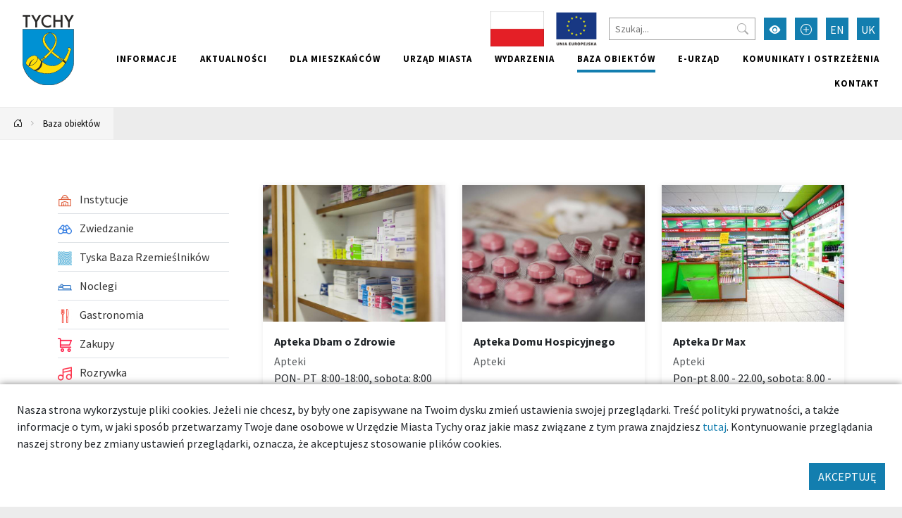

--- FILE ---
content_type: text/html; charset=UTF-8
request_url: https://umtychy.pl/baza/bary-i-jadlodajnie,131?page=3&Item_page=5
body_size: 24136
content:



<!DOCTYPE html>
<html lang="pl">
<head>
    <base href="/"/>
    <meta charset="utf-8">
    <meta http-equiv="X-UA-Compatible" content="IE=edge">
    <meta name="viewport" content="width=device-width, initial-scale=1">
    <meta name="description" content="Urząd Miasta Tychy - strona internetowa">
    <meta name="keywords" content="Urząd Miasta Tychy,Miasto Tychy">
    <meta name="author" content="Amistad.pl">
    <link rel="stylesheet" type="text/css" href="/assets/9be78b1a/main.css" />
<link rel="stylesheet" type="text/css" href="/assets/4cd6ecf4/lib/lightbox.css" />
<script type="text/javascript" src="/assets/9be78b1a/main.js"></script>
<script type="text/javascript" src="/assets/4cd6ecf4/lib/lightbox.js"></script>
<title>Miejsca - Tychy - dobre miejsce</title>
            <meta property="og:title" content="Miejsca - Tychy - dobre miejsce"/>
            <meta property="og:description" content="Urząd Miasta Tychy - strona internetowa"/>
            <meta property="og:url" content="https://umtychy.pl/baza/bary-i-jadlodajnie,131?page=3&Item_page=5"/>
            <meta property="og:locale" content="pl_PL"/>
    </head>

<body class=" ">


<div class="layout-top  ">
    <div class="outer-container">
        <nav class="navbar navbar-expand-lg navbar-light ">
            <a href="/baza/bary-i-jadlodajnie,131?page=3&Item_page=5#main" class="btn btn-primary skip-header-btn" aria-label="Przejdź do głównej treści strony">
                <i class="icon-chevron-fill-down"></i>
                Przejdź do treści            </a>
            <div class="navbar-header">
                <a class="navbar-brand " href="/">
                    <img src="/assets/9be78b1a/images/logo.svg"
                         alt="Tychy"/>
                                    </a>
                <button class="navbar-toggler collapsed" type="button" data-bs-toggle="collapse"
                        data-bs-target="#navbar" aria-controls="navbar" aria-expanded="false"
                        aria-label="Przełącz menu">
                    <span class="navbar-toggler-icon"></span>
                </button>
            </div>
            <div id="navbar" class="navbar-collapse collapse">
                <div class="top">
                    
<div class="widget widget-texts widget-images">
        <div class="images">
                                <a href="projekty-krajowe"><img src="/media/photos/10016441/s.jpg" alt="Projekty krajowe" /></a>                                <a href="/projekty-unijne"><img src="/media/photos/10010752/s.png" alt="Projekty unijne" /></a>            </div>
</div>
                    <form action="/site/search">
                        <input type="text" name="q" placeholder="Szukaj..."
                               aria-label="Szukaj">
                        <button type="submit" aria-label="Przycisk szukaj"><i class="bi-search"></i>
                        </button>
                    </form>
                    <button class="btn btn-primary wcag" aria-label="Przełącz tryb wysokiego kontrastu">
                        <i class="bi-eye-fill"></i></button>
                    <button class="btn btn-primary font-size-increase" aria-label="Przełącz tryb powiększonego tekstu">
                        <i class="bi-plus-circle"></i></button>
                                                                                                                                                            <a href="/en/baza/bary-i-jadlodajnie,131?page=3&Item_page=5" aria-label="Zmień język na English"
                                   class="btn btn-primary lang">EN</a>
                                                                                                                <a href="/uk/baza/bary-i-jadlodajnie,131?page=3&Item_page=5" aria-label="Zmień język na Українська"
                                   class="btn btn-primary lang">UK</a>
                                                                                        </div>
                <ul class="nav navbar-nav navbar-right" id="yw3">
<li><a href="/informacje"> Informacje</a></li>
<li><a href="/aktualnosci"> Aktualności</a></li>
<li><a href="/dla-mieszkancow"> Dla mieszkańców</a></li>
<li><a href="/urzad-miasta"> Urząd miasta</a></li>
<li><a href="/wydarzenia"> Wydarzenia</a></li>
<li class="active"><a href="/baza-obiektow"> Baza obiektów</a></li>
<li><a target="_blank" href="/139"> e-Urząd</a></li>
<li><a href="/komunikaty-i-ostrzezenia"> Komunikaty i ostrzeżenia</a></li>
<li><a href="/kontakt"> Kontakt</a></li>
</ul>            </div>
        </nav>
    </div>
</div>

    <div class="outer-container">
        <div class="breadcrumbs">
<a href="/" aria-label="Powrót na stronę główną"><i class="bi-house-door"></i></a><span class="separator"><i class="bi-chevron-right"></i></span><a href="/baza-obiektow">Baza obiektów</a></div>    </div>




	<div class="outer-container main-container">
		<div class="container">

			
			<div class="row gx-5">
				<aside class="col-sm-3 order-1 order-sm-0 sidebar">
					                        <ul class="vertical-menu" id="yw2">
<li><a href="/kategoria/471,instytucje"><span><img src="/media/category/471/icon-xxs.png" alt="Instytucje" /> Instytucje</span></a></li>
<li><a href="/kategoria/631,zwiedzanie"><span><img src="/media/category/631/icon-xxs.png" alt="Zwiedzanie" /> Zwiedzanie</span></a></li>
<li><a href="/kategoria/1095,tyska-baza-rzemieslnikow"><span><img src="/media/category/1095/icon-xxs.png" alt="Tyska Baza Rzemieślników" /> Tyska Baza Rzemieślników</span></a></li>
<li><a href="/kategoria/1,noclegi"><span><img src="/media/category/1/icon-xxs.png" alt="Noclegi" /> Noclegi</span></a></li>
<li><a href="/kategoria/4,gastronomia"><span><img src="/media/category/4/icon-xxs.png" alt="Gastronomia" /> Gastronomia</span></a></li>
<li><a href="/kategoria/571,zakupy"><span><img src="/media/category/571/icon-xxs.png" alt="Zakupy" /> Zakupy</span></a></li>
<li><a href="/kategoria/481,rozrywka"><span><img src="/media/category/481/icon-xxs.png" alt="Rozrywka" /> Rozrywka</span></a></li>
<li><a href="/kategoria/36,sport-i-rekreacja"><span><img src="/media/category/36/icon-xxs.png" alt="Sport i rekreacja" /> Sport i rekreacja</span></a></li>
<li><a href="/kategoria/521,uslugi"><span><img src="/media/category/521/icon-xxs.png" alt="Usługi" /> Usługi</span></a></li>
<li><a href="/kategoria/22,zdrowie"><span><img src="/media/category/22/icon-xxs.png" alt="Zdrowie" /> Zdrowie</span></a></li>
<li><a href="/kategoria/421,edukacja"><span><img src="/media/category/421/icon-xxs.png" alt="Edukacja" /> Edukacja</span></a></li>
<li><a href="/kategoria/42,zwierzeta"><span><img src="/media/category/42/icon-xxs.png" alt="Zwierzęta" /> Zwierzęta</span></a></li>
<li><a href="/kategoria/8,kluby-i-puby"><span><img src="/media/category/8/icon-xxs.png" alt="Kluby i Puby" /> Kluby i Puby</span></a></li>
<li><a href="/kategoria/771,komunikacja"><span> Komunikacja</span></a></li>
</ul>										<a class="btn btn-primary mb-5" href="/mapa">Zobacz na mapie</a>
<form class="search-item" method="get">

    <h2>Szukaj</h2>

	<div class="my-3">
		<input class="form-control" placeholder="Nazwa..." name="SearchItem[name]" id="SearchItem_name" type="text" />	</div>

		
	<div class="my-3">
        <label class="form-label" for="SearchItem_sort">Kolejność</label>		<select class="form-select" name="sort" id="sort">
<option value="" selected="selected">Domyślnie</option>
<option value="name.desc">Nazwa ↓</option>
<option value="name">Nazwa ↑</option>
</select>	</div>

	<div class="my-3">
		<button type="submit" class="btn btn-primary m-0">Filtruj</button>
	</div>
</form>


				</aside>
				<main  id="main" class="col-sm-9 order-2 order-sm-0">
					


<div id="yw0" class="list-view">
<div class="row">

    <div class="col-12 col-sm-6 col-md-4 mb-4">

    <a class="card h-100" href="/127073-tychy-apteka-dbam-o-zdrowie">            <div class="img-wrapper card-img-top">
            <img src="/media/photos/10006510/m_cr.jpg" alt="Apteka Dbam o Zdrowie">
        </div>
        <div class="card-body">
                    <div class="card-title" >Apteka Dbam o Zdrowie</div>
                            <div class="card-subtitle text-muted">Apteki</div>
                            <div class="card-text">PON- PT &nbsp;8:00-18:00, sobota: 8:00 - 14:00.</div>
            </div>
    </a>
    </div>



    <div class="col-12 col-sm-6 col-md-4 mb-4">

    <a class="card h-100" href="/127853-tychy-apteka-domu-hospicyjnego">            <div class="img-wrapper card-img-top">
            <img src="/media/photos/10007790/m_cr.jpg" alt="Apteka Domu Hospicyjnego">
        </div>
        <div class="card-body">
                    <div class="card-title" >Apteka Domu Hospicyjnego</div>
                            <div class="card-subtitle text-muted">Apteki</div>
                            <div class="card-text"></div>
            </div>
    </a>
    </div>



    <div class="col-12 col-sm-6 col-md-4 mb-4">

    <a class="card h-100" href="/127103-tychy-apteka-dr-max">            <div class="img-wrapper card-img-top">
            <img src="/media/photos/10006540/m_cr.jpg" alt="Apteka Dr Max">
        </div>
        <div class="card-body">
                    <div class="card-title" >Apteka Dr Max</div>
                            <div class="card-subtitle text-muted">Apteki</div>
                            <div class="card-text">Pon-pt 8.00 - 22.00, sobota: 8.00 - 21.00, niedziele handlowe: 9.00 - 21.00</div>
            </div>
    </a>
    </div>



    <div class="col-12 col-sm-6 col-md-4 mb-4">

    <a class="card h-100" href="/127097-tychy-apteka-flos">            <div class="img-wrapper card-img-top">
            <img src="/media/photos/10006533/m_cr.jpg" alt="Apteka Flos">
        </div>
        <div class="card-body">
                    <div class="card-title" >Apteka Flos</div>
                            <div class="card-subtitle text-muted">Apteki</div>
                            <div class="card-text">Pon- pt:&nbsp; 7:00-19:00 Sobota : 7:00-13:00    
 &nbsp;</div>
            </div>
    </a>
    </div>



    <div class="col-12 col-sm-6 col-md-4 mb-4">

    <a class="card h-100" href="/15-tychy-apteka-gemini">            <div class="img-wrapper card-img-top">
            <img src="/media/photos/618/m_cr.jpg" alt="Apteka GEMINI">
        </div>
        <div class="card-body">
                    <div class="card-title" >Apteka GEMINI</div>
                            <div class="card-subtitle text-muted">Apteki</div>
                            <div class="card-text"></div>
            </div>
    </a>
    </div>



    <div class="col-12 col-sm-6 col-md-4 mb-4">

    <a class="card h-100" href="/27-tychy-apteka-lux">            <div class="img-wrapper card-img-top">
            <img src="/media/photos/626/m_cr.jpg" alt="Apteka LUX">
        </div>
        <div class="card-body">
                    <div class="card-title" >Apteka LUX</div>
                            <div class="card-subtitle text-muted">Apteki</div>
                            <div class="card-text">PON- PT  8:00-21:00  
 Sobota  9:00 - 14:00</div>
            </div>
    </a>
    </div>



    <div class="col-12 col-sm-6 col-md-4 mb-4">

    <a class="card h-100" href="/127098-tychy-apteka-lux-iii">            <div class="img-wrapper card-img-top">
            <img src="/media/photos/10006534/m_cr.jpg" alt="Apteka LUX III">
        </div>
        <div class="card-body">
                    <div class="card-title" >Apteka LUX III</div>
                            <div class="card-subtitle text-muted">Apteki</div>
                            <div class="card-text">PON- PT  &nbsp; 8:00-19:00, sobota: 8:00 - 14:00.</div>
            </div>
    </a>
    </div>



    <div class="col-12 col-sm-6 col-md-4 mb-4">

    <a class="card h-100" href="/127099-tychy-apteka-max">            <div class="img-wrapper card-img-top">
            <img src="/media/photos/10006535/m_cr.jpg" alt="Apteka Max">
        </div>
        <div class="card-body">
                    <div class="card-title" >Apteka Max</div>
                            <div class="card-subtitle text-muted">Apteki</div>
                            <div class="card-text">Pon-pt 8.00 - 20.00, sobota: 8.00 - 16.00</div>
            </div>
    </a>
    </div>



    <div class="col-12 col-sm-6 col-md-4 mb-4">

    <a class="card h-100" href="/127610-tychy-apteka-miasto-lekow">            <div class="img-wrapper card-img-top">
            <img src="/media/photos/10007284/m_cr.jpg" alt="Apteka Miasto Leków">
        </div>
        <div class="card-body">
                    <div class="card-title" >Apteka Miasto Leków</div>
                            <div class="card-subtitle text-muted">Apteki</div>
                            <div class="card-text">pon-pt 8.00 - 19.00, sobota: 9.00 - 14.00</div>
            </div>
    </a>
    </div>



    <div class="col-12 col-sm-6 col-md-4 mb-4">

    <a class="card h-100" href="/9-tychy-apteka-narcyzow">            <div class="img-wrapper card-img-top">
            <img src="/media/photos/616/m_cr.jpg" alt="Apteka Narcyzów">
        </div>
        <div class="card-body">
                    <div class="card-title" >Apteka Narcyzów</div>
                            <div class="card-subtitle text-muted">Apteki</div>
                            <div class="card-text">Pon. - pt.: 8:00 - 18:00 
 Sobota: nieczynna</div>
            </div>
    </a>
    </div>



    <div class="col-12 col-sm-6 col-md-4 mb-4">

    <a class="card h-100" href="/127854-tychy-apteka-pelna-zdrowia">            <div class="img-wrapper card-img-top">
            <img src="/media/photos/10007791/m_cr.jpg" alt="Apteka Pełna Zdrowia">
        </div>
        <div class="card-body">
                    <div class="card-title" >Apteka Pełna Zdrowia</div>
                            <div class="card-subtitle text-muted">Apteki</div>
                            <div class="card-text">Pon-pt 7.00 - 21.00, sobota: 7.00 - 21.00</div>
            </div>
    </a>
    </div>



    <div class="col-12 col-sm-6 col-md-4 mb-4">

    <a class="card h-100" href="/38-tychy-apteka-pod-arkadami">            <div class="img-wrapper card-img-top">
            <img src="/media/photos/460/m_cr.jpg" alt="Apteka Pod Arkadami">
        </div>
        <div class="card-body">
                    <div class="card-title" >Apteka Pod Arkadami</div>
                            <div class="card-subtitle text-muted">Apteki</div>
                            <div class="card-text">UWAGA!&nbsp;&nbsp;Czasowe zawieszenie działalności Apteki Pod Arkadami przy al. Niepodległości 15 w...</div>
            </div>
    </a>
    </div>


</div> <div class="pager"><ul class="my-4 pagination pagination-sm justify-content-center" id="yw1"><li class="page-item first"><a aria-label="Przejdź do strony: 1" class="page-link" href="/baza/bary-i-jadlodajnie,131?page=3"><i class="bi bi-chevron-double-left"></i></a></li>
<li class="page-item previous"><a aria-label="Przejdź do strony: 4" class="page-link" href="/baza/bary-i-jadlodajnie,131?page=3&amp;Item_page=4"><i class="bi bi-chevron-left"></i></a></li>
<li class="page-item"><a aria-label="Przejdź do strony: 1" class="page-link" href="/baza/bary-i-jadlodajnie,131?page=3">1</a></li>
<li class="page-item"><a aria-label="Przejdź do strony: 2" class="page-link" href="/baza/bary-i-jadlodajnie,131?page=3&amp;Item_page=2">2</a></li>
<li class="page-item"><a aria-label="Przejdź do strony: 3" class="page-link" href="/baza/bary-i-jadlodajnie,131?page=3&amp;Item_page=3">3</a></li>
<li class="page-item"><a aria-label="Przejdź do strony: 4" class="page-link" href="/baza/bary-i-jadlodajnie,131?page=3&amp;Item_page=4">4</a></li>
<li class="page-item active"><a aria-label="Przejdź do strony: 5" class="page-link" href="/baza/bary-i-jadlodajnie,131?page=3&amp;Item_page=5">5</a></li>
<li class="page-item"><a aria-label="Przejdź do strony: 6" class="page-link" href="/baza/bary-i-jadlodajnie,131?page=3&amp;Item_page=6">6</a></li>
<li class="page-item"><a aria-label="Przejdź do strony: 7" class="page-link" href="/baza/bary-i-jadlodajnie,131?page=3&amp;Item_page=7">7</a></li>
<li class="page-item"><a aria-label="Przejdź do strony: 8" class="page-link" href="/baza/bary-i-jadlodajnie,131?page=3&amp;Item_page=8">8</a></li>
<li class="page-item"><a aria-label="Przejdź do strony: 9" class="page-link" href="/baza/bary-i-jadlodajnie,131?page=3&amp;Item_page=9">9</a></li>
<li class="page-item"><a aria-label="Przejdź do strony: 10" class="page-link" href="/baza/bary-i-jadlodajnie,131?page=3&amp;Item_page=10">10</a></li>
<li class="page-item next"><a aria-label="Przejdź do strony: 6" class="page-link" href="/baza/bary-i-jadlodajnie,131?page=3&amp;Item_page=6"><i class="bi bi-chevron-right"></i></a></li>
<li class="page-item last"><a aria-label="Przejdź do strony: 86" class="page-link" href="/baza/bary-i-jadlodajnie,131?page=3&amp;Item_page=86"><i class="bi bi-chevron-double-right"></i></a></li></ul></div><div class="keys" style="display:none" title="/baza/bary-i-jadlodajnie,131?page=3&amp;Item_page=5"><span>127073</span><span>127853</span><span>127103</span><span>127097</span><span>15</span><span>27</span><span>127098</span><span>127099</span><span>127610</span><span>9</span><span>127854</span><span>38</span></div>
</div>

				</main>
			</div>
		</div>
			</div>


    <footer class="outer-container">
        <div class="container">
            <div class="row">
                <div class="col-sm-3">
                                            <h2>Znajdź nas</h2>
                        <ul class="social">
                            <li>
                                <a href="https://www.facebook.com/TychyDobreMiejsce"
                                   target="_blank"><i class="bi-facebook"></i> Facebook</a></li>
                            <li><a href="https://twitter.com/MiastoTychy" target="_blank"><i class="bi-twitter"></i>
                                    Twitter</a></li>
                            <li><a href="https://www.youtube.com/user/MojeMiastoTychy" target="_blank"><i
                                            class="bi-youtube"></i> YouTube</a></li>
                            <li>
                                <a href="https://www.instagram.com/tychy_official/"
                                   target="_blank"><i class="bi-instagram"></i> Instagram</a></li>
                        </ul>
                                    </div>
                <div class="col-sm-6">
                                        <ul class="links clearfix" id="yw4">
<li><a target="_blank" href="https://bip.umtychy.pl/">BIP</a></li>
<li><a target="_blank" href="https://kultura.tychy.pl/">MCK</a></li>
<li><a target="_blank" href="https://mbp.tychy.pl/">MBP</a></li>
<li><a target="_blank" href="http://www.teatrmaly.tychy.pl/">Teatr Mały</a></li>
<li><a href="www.aukso.pl/">AUKSO</a></li>
<li><a target="_blank" href="https://www.muzeum.tychy.pl/">Muzeum Miejskie</a></li>
<li><a target="_blank" href="https://oswiata.tychy.pl/miejskie-centrum-oswiaty.html">MCO</a></li>
<li><a target="_blank" href="/metropolia-gzm">Metropolia GZM</a></li>
<li><a target="_blank" href="https://mzuim.tychy.pl/">MZUiM</a></li>
<li><a target="_blank" href="https://mzbm.tychy.pl/">MZBM</a></li>
<li><a target="_blank" href="https://mosir.tychy.pl/">MOSiR</a></li>
<li><a target="_blank" href="https://razemtychy.pl/">Razem Tychy</a></li>
<li><a target="_blank" href="https://www.razemtychy.pl/ngo/">NGO</a></li>
<li><a target="_blank" href="https://strazmiejska.umtychy.pl/">Straż Miejska</a></li>
<li><a target="_blank" href="http://konsument.umtychy.pl/">Miejski Rzecznik Konsumentów</a></li>
<li><a target="_blank" href="/tyskie-hale-targowe">Tyskie Hale Targowe</a></li>
<li><a target="_blank" href="/zarzad-transportu-metropolitalnego">Zarząd Transportu Metropolitalnego</a></li>
<li><a target="_blank" href="/wojskowe-centrum-rekrutacji-w-tychach">Wojskowe Centrum Rekrutacji w Tychach</a></li>
<li><a target="_blank" href="https://tzuk.tychy.pl/">Tyski Zakład Usług Komunalnych</a></li>
<li><a href="/deklaracja-dostepnosci">DEKLARACJA DOSTĘPNOŚCI</a></li>
<li><a href="/deklaracja-dostepnosci-aplikacji-mobilnej">Deklaracja dostępności aplikacji mobilnej</a></li>
<li><a href="/polityka-prywatnosci">Polityka Prywatności</a></li>
</ul>                </div>
                <div class="col-sm-3">
                    <h2>Aplikacja miejska</h2>
                    <p>Ciekawe miejsca, kalendarz wydarzeń zawsze pod ręką</p>

                    <div class="apps">
                        <a href="https://play.google.com/store/apps/details?id=pl.tychy.treespot&hl=pl"
                           title="Pobierz aplikację z Google Play" target="_blank" class="google-play">
                            <img src="/assets/9be78b1a/images/googleplay.svg" alt="Google Play">
                        </a>
                        <a href="https://itunes.apple.com/pl/app/tychy-przewodnik/id543894521?mt=8"
                           title="Pobierz aplikację z AppStore" target="_blank" class="appstore">
                            <img src="/assets/9be78b1a/images/appstore.svg" alt="AppStore">
                        </a>
                    </div>
                </div>
            </div>
                            <div class="p-3 text-center">
                    <img src="/images/logo-ue.png" alt="Logotypy: Fundusze Europejskie, Rzeczpospolita Polska, Unia Europejska - Europejskie Fundusze Strukturalne i Inwestycyjne"/>
                </div>
                        <div class="row bottom">
                <div class="col-12 col-sm-6">
                    <img src="/assets/9be78b1a/images/logo-white.svg" alt="Tychy | Dobre miejsce"
                         class="logo"><br>
                </div>
                <div class="col-12 col-sm-6 copyrights">
                    &copy; Tychy 2022
                    <span>Wykonanie: Amistad.pl</span>
                </div>
            </div>
        </div>
    </footer>
    

    
	<div class="accept-cookies p-4">
        <div class="mb-3">
            Nasza strona wykorzystuje pliki cookies. Jeżeli nie chcesz, by były one zapisywane na Twoim dysku zmień ustawienia
            swojej przeglądarki. Treść polityki prywatności, a także informacje o tym, w jaki sposób przetwarzamy
            Twoje dane osobowe w Urzędzie Miasta Tychy oraz jakie masz związane z tym prawa znajdziesz <a href="https://umtychy.pl/polityka-prywatnosci">tutaj</a>.
            Kontynuowanie przeglądania naszej strony bez zmiany ustawień przeglądarki, oznacza, że akceptujesz stosowanie plików cookies.
        </div>
        <div class="text-end">
            <button class="btn btn-primary">AKCEPTUJĘ</button>
        </div>
	</div>



    <script>
        var _paq = window._paq = window._paq || [];
        _paq.push(["setDoNotTrack", true]);
        _paq.push(["disableCookies"]);
        _paq.push(['trackPageView']);
        _paq.push(['enableLinkTracking']);
        (function () {
            var u = "https://statystyki.cuw.tychy.pl/matomo/";
            _paq.push(['setTrackerUrl', u + 'matomo.php']);
            _paq.push(['setSiteId', '6']);
            var d = document, g = d.createElement('script'), s = d.getElementsByTagName('script')[0];
            g.async = true;
            g.src = u + 'matomo.js';
            s.parentNode.insertBefore(g, s);
        })();
    </script>

<script type="text/javascript" src="/assets/a735b75c/jquery.ba-bbq.min.js"></script>
<script type="text/javascript" src="/assets/975233f9/listview/jquery.yiilistview.js"></script>
<script type="text/javascript">
/*<![CDATA[*/
jQuery(function($) {
jQuery('#yw0').yiiListView({'ajaxUpdate':[],'ajaxVar':'ajax','pagerClass':'pager','loadingClass':'list\x2Dview\x2Dloading','sorterClass':'sorter','enableHistory':false});
});
/*]]>*/
</script>
</body>
</html>


--- FILE ---
content_type: image/svg+xml
request_url: https://umtychy.pl/assets/9be78b1a/images/logo.svg
body_size: 28846
content:
<?xml version="1.0" encoding="utf-8"?>
<svg width="73.17px" height="100px" version="1.1" style="shape-rendering:geometricPrecision; text-rendering:geometricPrecision; image-rendering:optimizeQuality; fill-rule:evenodd; clip-rule:evenodd" viewBox="0 0 11611 15868" xmlns="http://www.w3.org/2000/svg">
  <defs>
    <style type="text/css">
   
    .fil3 {fill:#008DD2}
    .fil0 {fill:#0091D3}
    .fil4 {fill:#2B2A29}
    .fil2 {fill:#FFDF09}
    .fil1 {fill:#2B2A29;fill-rule:nonzero}
   
  </style>
  </defs>
  <g id="Warstwa_x0020_1">
    <g id="_2358005770720">
      <g>
        <g>
          <path class="fil0" d="M5806 15868c3195,0 5805,-2458 5805,-5471l0 -7141 -11611 0 0 7141c0,3013 2610,5471 5806,5471z"/>
          <path id="1" class="fil1" d="M11566 10397l91 0 0 0 -8 283 -23 280 -37 276 -52 271 -65 267 -80 261 -92 256 -105 251 -118 244 -129 238 -142 231 -152 224 -164 216 -174 209 -184 200 -194 192 -204 182 -212 174 -221 164 -230 154 -237 143 -245 133 -252 122 -259 111 -266 99 -271 87 -277 74 -283 62 -287 48 -292 36 -296 21 -300 7 0 -91 295 -7 292 -21 288 -35 283 -48 278 -60 273 -74 268 -85 261 -98 255 -109 248 -120 242 -131 233 -141 226 -152 218 -161 209 -171 200 -180 191 -188 182 -197 171 -206 161 -212 150 -220 139 -228 127 -233 116 -241 103 -246 91 -251 78 -257 64 -262 51 -267 37 -271 22 -274 8 -279 0 0zm91 -7141l0 7141 -91 0 0 -7141 45 -46 46 46zm-46 -46l46 0 0 46 -46 -46zm-11611 0l11611 0 0 91 -11611 0 -45 -45 45 -46zm-45 46l0 -46 45 0 -45 46zm0 7141l0 -7141 91 0 0 7141 0 0 -91 0zm5851 5425l0 91 0 0 -300 -7 -297 -21 -292 -36 -287 -48 -283 -62 -277 -74 -271 -87 -266 -99 -259 -111 -252 -122 -245 -133 -237 -143 -230 -154 -221 -164 -212 -174 -204 -182 -194 -192 -184 -200 -174 -209 -164 -216 -152 -224 -142 -231 -129 -238 -118 -244 -105 -251 -92 -256 -79 -261 -66 -267 -52 -271 -37 -276 -23 -280 -7 -283 91 0 7 279 22 274 37 271 51 267 64 262 78 257 91 251 103 246 116 241 127 233 139 228 150 220 161 212 171 206 182 197 191 188 200 180 209 171 218 161 226 152 234 141 241 131 248 120 255 109 262 98 267 85 273 74 278 60 283 48 288 35 292 21 296 7 0 0z"/>
        </g>
        <g>
          <polygon class="fil2" points="4820,9473 5203,9867 4542,10058 "/>
          <path id="1" class="fil1" d="M5181 9888l-383 -394 44 -43 383 395 -13 51 -31 -9zm44 -42l36 36 -49 15 13 -51zm-691 183l661 -192 17 60 -661 191 -37 -43 20 -16zm17 59l-66 19 29 -62 37 43zm297 -602l-278 586 -56 -27 278 -586 50 -8 6 35zm-56 -27l19 -40 31 32 -50 8z"/>
        </g>
        <g>
          <polygon class="fil2" points="8394,9505 8122,9867 8783,10058 "/>
          <path id="1" class="fil1" d="M8147 9885l-33 12 -16 -48 271 -363 49 37 -271 362zm-33 12l-43 -13 27 -35 16 48zm678 132l17 12 -34 47 -661 -191 17 -60 661 192zm17 12l50 71 -84 -24 34 -47zm-441 -519l1 -36 50 1 390 554 -51 35 -390 -554zm1 -36l25 -34 25 35 -50 -1z"/>
        </g>
        <g>
          <path class="fil2" d="M8592 10035c46,-123 163,-204 294,-204 174,0 314,141 314,314 0,174 -140,315 -314,315 -174,0 -315,-141 -315,-315 0,-37 7,-75 21,-110z"/>
          <path id="1" class="fil1" d="M8886 9800l0 62 0 0 -11 0 -11 0 -11 1 -11 2 -10 2 -11 2 -10 3 -11 3 -10 3 -10 4 -9 4 -10 5 -10 4 -9 6 -9 5 -9 6 -8 6 -9 7 -8 7 -8 7 -7 7 -7 8 -8 8 -6 8 -7 9 -6 8 -6 9 -5 10 -5 9 -5 10 -5 10 -4 10 -57 -21 5 -13 5 -12 6 -12 6 -11 7 -12 7 -11 7 -11 8 -10 9 -10 8 -10 9 -9 9 -9 10 -9 10 -8 10 -8 10 -8 11 -7 11 -6 11 -7 12 -6 11 -5 12 -5 13 -5 12 -4 12 -4 13 -3 13 -3 13 -2 13 -2 13 -1 14 -1 13 0 0 0zm345 345l-61 0 0 0 -1 -14 -1 -15 -2 -14 -2 -14 -3 -14 -4 -13 -4 -13 -6 -13 -5 -13 -7 -12 -6 -12 -8 -11 -8 -11 -8 -11 -9 -10 -9 -10 -10 -10 -11 -9 -10 -8 -11 -8 -12 -7 -12 -7 -12 -6 -13 -6 -12 -5 -14 -5 -13 -4 -14 -3 -14 -2 -14 -2 -14 -1 -15 0 0 -62 18 0 17 2 17 2 18 3 16 4 17 5 16 5 15 6 16 7 15 8 14 8 14 9 14 10 13 10 12 11 12 11 12 12 10 13 11 13 9 13 9 14 9 15 7 15 7 15 6 16 6 16 4 16 4 17 3 17 2 17 2 18 0 17 0 0zm-345 346l0 -62 0 0 15 0 14 -1 14 -2 14 -3 14 -3 13 -4 14 -4 12 -5 13 -6 12 -6 12 -7 12 -7 11 -8 10 -9 11 -9 10 -9 9 -10 9 -10 8 -11 8 -11 8 -12 6 -11 7 -13 5 -12 6 -13 4 -13 4 -14 3 -13 2 -14 2 -15 1 -14 1 -15 61 0 0 18 -2 18 -2 17 -3 17 -4 17 -4 16 -6 16 -6 16 -7 15 -7 15 -9 14 -9 14 -9 14 -11 13 -10 13 -12 11 -12 12 -12 11 -13 10 -14 10 -14 9 -14 8 -15 8 -16 6 -15 7 -16 5 -17 5 -16 4 -18 3 -17 2 -17 1 -18 1 0 0zm-345 -346l61 0 0 0 1 15 1 14 1 15 3 14 3 13 4 14 4 13 5 13 6 12 6 13 7 11 8 12 8 11 8 11 9 10 9 10 10 9 10 9 11 9 11 8 12 7 12 7 12 6 12 6 13 5 14 4 13 4 14 3 14 3 14 2 14 1 15 0 0 62 -18 -1 -17 -1 -18 -2 -17 -3 -16 -4 -17 -5 -16 -5 -15 -7 -16 -6 -15 -8 -14 -8 -14 -9 -14 -10 -13 -10 -12 -11 -12 -12 -12 -11 -11 -13 -10 -13 -9 -14 -9 -14 -9 -14 -7 -15 -7 -15 -6 -16 -6 -16 -5 -16 -3 -17 -3 -17 -3 -17 -1 -18 0 -18 0 0zm22 -121l57 21 0 0 -1 3 -1 3 -1 3 -1 4 -1 3 -1 3 -1 3 -1 3 0 3 -1 3 -1 3 -1 3 0 3 -1 3 -1 3 0 4 -1 3 0 3 -1 3 0 3 -1 3 0 3 0 4 -1 3 0 3 0 3 0 3 -1 4 0 3 0 3 0 3 0 3 -61 0 0 -4 0 -3 0 -4 0 -4 0 -4 0 -4 1 -4 0 -4 0 -4 1 -3 0 -4 1 -4 0 -4 1 -4 1 -4 0 -3 1 -4 1 -4 0 -4 1 -4 1 -3 1 -4 1 -4 1 -4 1 -3 1 -4 1 -4 2 -4 1 -3 1 -4 1 -4 2 -3 0 0z"/>
        </g>
        <g>
          <path class="fil3" d="M8781 10107c17,-45 59,-74 107,-74 63,0 114,51 114,114 0,63 -51,115 -114,115 -63,0 -115,-52 -115,-115 0,-14 3,-27 8,-40z"/>
          <path id="1" class="fil1" d="M8888 10001l0 63 0 0 -3 0 -4 1 -3 0 -3 0 -3 1 -3 1 -3 0 -3 1 -3 1 -3 1 -3 1 -3 2 -2 1 -3 2 -3 1 -2 2 -3 2 -2 2 -3 2 -2 2 -2 2 -2 2 -2 3 -2 2 -2 3 -2 2 -2 3 -1 2 -2 3 -1 3 -2 3 -1 3 -59 -22 2 -5 3 -6 2 -5 3 -4 3 -5 3 -5 3 -4 3 -5 4 -4 3 -4 4 -4 4 -4 4 -4 4 -3 4 -4 5 -3 4 -3 5 -3 5 -2 5 -3 4 -2 6 -2 5 -2 5 -2 5 -1 6 -2 5 -1 5 -1 6 -1 6 0 5 -1 6 0 0 0zm146 146l-63 0 0 0 0 -4 -1 -4 0 -4 -1 -5 -1 -4 -1 -3 -1 -4 -2 -4 -1 -4 -2 -3 -2 -4 -2 -3 -3 -3 -2 -3 -3 -4 -3 -2 -2 -3 -3 -3 -4 -2 -3 -3 -3 -2 -4 -2 -3 -2 -4 -1 -4 -2 -3 -1 -4 -1 -4 -1 -4 -1 -5 0 -4 -1 -4 0 0 -63 7 1 8 0 7 1 7 1 7 2 7 2 7 2 7 3 6 3 6 3 6 3 6 4 6 4 6 5 5 4 5 5 5 5 4 5 5 6 4 6 4 6 3 6 3 6 3 6 3 7 2 7 2 7 2 7 1 7 1 7 1 8 0 7 0 0zm-146 146l0 -63 0 0 4 0 4 0 5 -1 4 -1 4 -1 4 -1 3 -1 4 -1 4 -2 3 -2 4 -2 3 -2 3 -2 4 -3 3 -2 2 -3 3 -3 3 -3 2 -3 3 -3 2 -4 2 -3 2 -4 1 -4 2 -3 1 -4 1 -4 1 -4 1 -4 0 -4 1 -4 0 -5 63 0 0 8 -1 7 -1 7 -1 8 -2 7 -2 7 -2 6 -3 7 -3 6 -3 7 -3 6 -4 6 -4 6 -5 5 -4 5 -5 5 -5 5 -5 5 -6 4 -6 4 -5 4 -7 3 -6 4 -6 3 -7 2 -7 3 -7 1 -7 2 -7 1 -7 1 -8 1 -7 0 0 0zm-146 -146l63 0 0 0 0 5 0 4 1 4 1 4 1 4 1 4 1 4 1 3 2 4 2 4 2 3 2 4 2 3 3 3 2 3 3 3 3 3 3 2 3 3 4 2 3 2 3 2 4 2 4 2 3 1 4 1 4 1 4 1 4 1 4 1 5 0 4 0 0 63 -8 0 -7 -1 -7 -1 -8 -1 -7 -2 -7 -1 -6 -3 -7 -2 -6 -3 -7 -4 -6 -3 -6 -4 -5 -4 -6 -4 -5 -5 -5 -5 -5 -5 -5 -5 -4 -5 -4 -6 -4 -6 -3 -6 -4 -7 -3 -6 -2 -7 -2 -6 -2 -7 -2 -7 -1 -8 -1 -7 -1 -7 0 -8 0 0zm9 -51l59 22 0 0 0 1 0 1 -1 1 0 1 0 0 -1 1 0 1 0 1 0 1 -1 1 0 1 0 1 0 1 0 1 -1 1 0 0 0 1 0 1 0 1 0 1 0 1 -1 1 0 1 0 1 0 1 0 1 0 1 0 0 0 1 0 1 0 1 0 1 -63 0 0 -1 0 -2 0 -2 0 -1 0 -2 0 -2 0 -1 1 -2 0 -2 0 -1 0 -2 0 -1 1 -2 0 -2 0 -1 0 -2 1 -2 0 -1 0 -2 1 -1 0 -2 0 -1 1 -2 0 -2 1 -1 0 -2 1 -1 0 -2 1 -1 0 -2 1 -2 0 -1 0 0z"/>
        </g>
        <g>
          <path class="fil2" d="M4118 10054c46,-123 163,-204 294,-204 174,0 315,141 315,314 0,174 -141,315 -315,315 -174,0 -315,-141 -315,-315 0,-38 7,-75 21,-110z"/>
          <path id="1" class="fil1" d="M4412 9819l0 61 0 0 -11 1 -11 0 -11 1 -11 2 -10 2 -11 2 -10 3 -11 3 -10 3 -10 4 -9 4 -10 4 -9 5 -10 6 -9 5 -9 6 -8 6 -9 7 -8 6 -7 8 -8 7 -7 8 -7 8 -7 8 -7 9 -6 8 -6 9 -5 10 -5 9 -5 10 -5 10 -4 10 -57 -21 5 -13 5 -12 6 -12 6 -12 7 -11 7 -11 8 -11 7 -10 9 -10 8 -10 9 -9 9 -9 10 -9 10 -8 10 -8 10 -8 11 -7 11 -7 11 -6 12 -6 12 -5 11 -5 13 -5 12 -4 12 -4 13 -3 13 -3 13 -2 13 -2 13 -1 14 -1 13 0 0 0zm345 345l-61 0 0 0 -1 -14 -1 -15 -2 -14 -2 -14 -3 -14 -4 -13 -4 -13 -6 -13 -5 -13 -6 -12 -7 -12 -8 -11 -8 -12 -8 -10 -9 -11 -9 -9 -10 -10 -11 -9 -10 -8 -11 -8 -12 -7 -12 -7 -12 -7 -13 -5 -12 -5 -14 -5 -13 -4 -14 -3 -14 -2 -14 -2 -14 -1 -15 -1 0 -61 18 0 17 2 18 2 17 3 16 4 17 4 16 6 15 6 16 7 15 8 14 8 14 9 14 10 13 10 12 11 12 11 12 12 10 13 11 13 9 13 9 14 9 15 7 15 7 15 6 16 6 16 4 16 4 17 3 17 3 17 1 18 0 17 0 0zm-345 346l0 -62 0 0 15 0 14 -1 14 -2 14 -3 14 -3 13 -4 14 -4 12 -5 13 -6 12 -6 12 -7 12 -7 11 -8 10 -9 11 -9 10 -9 9 -10 9 -10 8 -11 8 -11 8 -12 7 -11 6 -13 5 -12 6 -13 4 -13 4 -14 3 -14 2 -13 2 -15 1 -14 1 -15 61 0 0 18 -1 18 -3 17 -3 17 -4 17 -4 16 -6 16 -6 16 -7 15 -7 15 -9 14 -9 14 -9 14 -11 13 -10 12 -12 12 -12 12 -12 11 -13 10 -14 10 -14 9 -14 8 -15 8 -16 6 -15 7 -16 5 -17 5 -16 4 -17 3 -18 2 -17 1 -18 1 0 0zm-345 -346l61 0 0 0 1 15 1 14 1 15 3 13 3 14 4 14 4 13 5 13 6 12 6 13 7 11 8 12 8 11 8 11 9 10 9 10 10 9 10 9 11 9 11 8 12 7 12 7 12 6 13 6 12 5 14 4 13 4 14 3 14 3 14 2 14 1 15 0 0 62 -18 -1 -17 -1 -18 -2 -17 -3 -16 -4 -17 -5 -16 -5 -15 -7 -16 -6 -15 -8 -14 -8 -14 -9 -14 -10 -13 -10 -12 -11 -12 -12 -12 -12 -10 -12 -11 -13 -9 -14 -9 -14 -9 -14 -7 -15 -7 -15 -6 -16 -6 -16 -4 -16 -4 -17 -3 -17 -3 -17 -1 -18 0 -18 0 0zm22 -121l57 21 0 0 -1 3 -1 3 -1 3 -1 3 -1 3 -1 4 -1 3 -1 3 0 3 -1 3 -1 3 -1 3 0 3 -1 3 -1 3 0 4 -1 3 0 3 -1 3 0 3 -1 3 0 3 0 4 -1 3 0 3 0 3 0 3 -1 3 0 4 0 3 0 3 0 3 -61 0 0 -4 0 -4 0 -3 0 -4 0 -4 0 -4 1 -4 0 -4 0 -4 1 -3 0 -4 1 -4 0 -4 1 -4 1 -4 0 -3 1 -4 1 -4 0 -4 1 -4 1 -3 1 -4 1 -4 1 -4 1 -3 1 -4 1 -4 2 -4 1 -3 1 -4 1 -4 2 -3 0 0z"/>
        </g>
        <g>
          <path class="fil3" d="M4307 10126c17,-45 59,-74 107,-74 63,0 114,51 114,114 0,63 -51,115 -114,115 -63,0 -115,-52 -115,-115 0,-14 3,-27 8,-40z"/>
          <path id="1" class="fil1" d="M4414 10020l0 63 0 0 -3 0 -4 1 -3 0 -3 0 -3 1 -3 0 -3 1 -3 1 -3 1 -3 1 -3 1 -3 2 -2 1 -3 2 -3 1 -2 2 -3 2 -2 2 -3 2 -2 2 -2 2 -2 2 -2 3 -2 2 -2 2 -2 3 -2 3 -1 2 -2 3 -1 3 -2 3 -1 3 -59 -22 2 -5 3 -6 2 -5 3 -5 3 -4 3 -5 3 -5 3 -4 4 -4 3 -4 4 -4 4 -4 4 -4 4 -3 4 -4 5 -3 4 -3 5 -3 5 -2 5 -3 5 -2 5 -2 5 -2 5 -2 5 -2 6 -1 5 -1 5 -1 6 -1 6 0 5 -1 6 0 0 0zm146 146l-63 0 0 0 0 -4 -1 -4 0 -5 -1 -4 -1 -4 -1 -4 -1 -3 -2 -4 -1 -4 -2 -3 -2 -4 -2 -3 -3 -3 -2 -4 -3 -3 -3 -2 -2 -3 -3 -3 -4 -2 -3 -3 -3 -2 -4 -2 -3 -2 -4 -1 -4 -2 -3 -1 -4 -1 -4 -1 -4 -1 -5 0 -4 -1 -4 0 0 -63 7 0 8 1 7 1 7 1 7 2 7 2 7 2 7 3 6 3 6 3 7 3 5 4 6 4 6 5 5 4 5 5 5 5 4 5 5 6 4 6 4 6 3 6 3 6 3 6 3 7 2 7 2 7 2 7 1 7 1 7 1 8 0 7 0 0zm-146 146l0 -63 0 0 4 0 4 0 5 -1 4 -1 4 -1 4 -1 3 -1 4 -1 4 -2 3 -2 4 -2 3 -2 3 -2 4 -3 3 -2 3 -3 2 -3 3 -3 2 -3 3 -4 2 -3 2 -3 2 -4 1 -4 2 -3 1 -4 1 -4 1 -4 1 -4 0 -4 1 -5 0 -4 63 0 0 8 -1 7 -1 7 -1 8 -2 7 -2 7 -2 6 -3 7 -3 6 -3 7 -3 6 -4 6 -4 5 -5 6 -4 5 -5 5 -5 5 -5 5 -6 4 -6 4 -5 4 -7 3 -6 4 -6 3 -7 2 -7 2 -7 2 -7 2 -7 1 -7 1 -8 1 -7 0 0 0zm-146 -146l63 0 0 0 0 4 0 5 1 4 1 4 1 4 1 4 1 4 1 3 2 4 2 4 2 3 2 3 2 4 3 3 3 3 2 3 3 3 3 2 3 3 4 2 3 2 3 2 4 2 4 2 3 1 4 1 4 1 4 1 4 1 4 1 5 0 4 0 0 63 -8 0 -7 -1 -7 -1 -7 -1 -8 -2 -6 -2 -7 -2 -7 -2 -6 -3 -7 -4 -6 -3 -6 -4 -5 -4 -6 -4 -5 -5 -5 -5 -5 -5 -5 -5 -4 -6 -4 -5 -4 -6 -3 -6 -4 -7 -3 -6 -2 -7 -2 -6 -2 -7 -2 -7 -1 -8 -1 -7 -1 -7 0 -8 0 0zm9 -51l59 22 0 0 0 1 0 1 -1 1 0 1 0 0 0 1 -1 1 0 1 0 1 0 1 -1 1 0 1 0 1 0 1 -1 0 0 1 0 1 0 1 0 1 0 1 0 1 0 1 -1 1 0 1 0 1 0 1 0 0 0 1 0 1 0 1 0 1 0 1 -63 0 0 -1 0 -2 0 -2 0 -1 0 -2 0 -2 0 -1 1 -2 0 -2 0 -1 0 -2 0 -1 1 -2 0 -2 0 -1 0 -2 1 -2 0 -1 0 -2 1 -1 0 -2 0 -2 1 -1 0 -2 1 -1 0 -2 1 -1 0 -2 1 -1 0 -2 1 -2 0 -1 0 0z"/>
        </g>
        <g>
          <path class="fil2" d="M877 11242c288,410 1065,341 1727,-153 662,-496 966,-1236 676,-1646 -290,-413 -1068,-343 -1730,153 -659,496 -961,1236 -673,1646z"/>
          <path id="1" class="fil1" d="M2586 11064l37 50 0 0 -63 46 -64 43 -64 40 -65 38 -65 36 -65 33 -65 30 -65 28 -64 25 -65 22 -64 20 -64 18 -63 14 -62 12 -61 10 -61 7 -59 3 -59 2 -57 -2 -56 -4 -54 -7 -53 -10 -51 -13 -49 -15 -47 -18 -46 -22 -43 -24 -41 -27 -38 -31 -36 -33 -32 -36 -30 -39 50 -36 27 35 29 33 32 29 35 28 37 24 39 22 41 20 43 17 46 14 47 12 49 9 51 6 53 4 54 2 56 -1 56 -4 58 -7 59 -9 60 -11 61 -14 61 -17 62 -19 63 -22 63 -25 63 -27 63 -29 63 -32 63 -35 63 -37 63 -39 62 -42 62 -45 0 0zm37 50l0 0 1 -1 -1 1zm632 -1653l50 -36 0 0 27 42 23 43 20 46 16 47 13 48 9 50 5 50 3 52 -1 53 -4 54 -7 55 -11 55 -13 56 -16 56 -19 57 -22 57 -25 57 -28 57 -30 57 -33 58 -36 56 -38 57 -41 56 -43 56 -46 55 -48 54 -50 54 -53 52 -55 52 -58 50 -59 49 -62 48 -37 -50 60 -46 58 -48 56 -49 54 -51 51 -51 49 -52 47 -53 45 -53 42 -54 39 -55 37 -55 35 -55 32 -55 29 -55 27 -55 23 -55 21 -54 19 -55 15 -53 13 -53 10 -52 6 -52 4 -50 1 -49 -2 -48 -6 -47 -8 -45 -11 -44 -15 -42 -17 -41 -21 -39 -24 -37 0 0zm0 0l0 0 0 0 0 0zm-1686 160l-37 -50 0 0 63 -45 64 -44 64 -41 64 -38 65 -35 65 -33 65 -31 65 -28 65 -25 65 -23 64 -20 63 -17 63 -15 63 -12 61 -9 61 -7 59 -4 59 -1 57 1 56 5 54 7 53 10 51 12 50 16 47 19 46 21 43 24 41 28 38 30 36 34 33 36 30 39 -50 36 -27 -35 -30 -33 -32 -30 -35 -27 -37 -25 -39 -22 -41 -20 -44 -17 -45 -14 -48 -12 -49 -9 -51 -7 -53 -4 -54 -1 -56 1 -56 4 -58 6 -59 9 -60 12 -61 14 -62 17 -62 19 -62 22 -63 25 -63 27 -63 29 -64 32 -63 35 -63 37 -62 40 -62 42 -62 45 0 0zm-37 -50l0 0 0 0 0 0zm-630 1653l-50 36 0 0 -27 -42 -23 -43 -20 -45 -15 -47 -13 -49 -9 -49 -6 -51 -2 -52 1 -53 4 -54 7 -54 10 -56 14 -56 16 -56 19 -57 22 -57 25 -57 27 -57 30 -57 33 -57 36 -57 38 -57 40 -56 43 -56 46 -55 48 -54 50 -53 53 -53 55 -51 57 -51 59 -49 62 -48 37 50 -60 47 -58 47 -56 50 -53 50 -51 51 -49 52 -47 53 -44 53 -42 54 -40 55 -36 55 -35 55 -32 55 -29 55 -26 55 -24 55 -21 55 -18 54 -15 53 -13 53 -10 52 -6 52 -4 50 -1 49 2 48 5 47 9 45 11 44 14 42 18 41 20 39 24 37 0 0z"/>
        </g>
        <g>
          <path class="fil2" d="M897 11253c3508,3198 8604,2865 9926,-3147 130,-30 199,-133 174,-274 -37,-187 -228,-372 -429,-408 -203,-36 -337,87 -303,274 18,93 75,186 153,264 -1445,4103 -4459,4736 -7139,1479 305,415 2,1156 -661,1650 -661,495 -1439,563 -1721,162z"/>
          <path id="1" class="fil1" d="M10817 8076l13 60 23 -24 -135 549 -156 516 -177 483 -196 451 -214 420 -232 389 -248 357 -264 327 -278 297 -291 267 -304 237 -316 208 -325 180 -336 151 -343 124 -351 95 -358 69 -363 42 -367 15 -370 -10 -373 -36 -375 -61 -375 -86 -374 -111 -372 -134 -371 -157 -366 -181 -363 -204 -356 -226 -351 -247 -342 -270 -335 -290 41 -45 333 288 340 267 348 246 354 224 359 202 364 180 367 156 369 133 371 109 371 85 371 61 368 35 367 11 363 -15 358 -42 353 -67 346 -95 339 -122 331 -149 322 -177 311 -206 300 -234 288 -264 275 -293 260 -324 246 -354 230 -385 212 -416 195 -448 175 -480 156 -512 134 -546 24 -23zm-24 23l4 -19 20 -4 -24 23zm173 -261l61 -12 0 1 2 14 2 14 1 14 0 14 0 13 0 13 -1 13 -2 13 -3 13 -3 12 -3 12 -4 12 -5 11 -5 11 -6 11 -6 10 -7 10 -7 10 -8 9 -8 9 -9 8 -9 8 -10 8 -10 7 -11 6 -11 7 -11 5 -12 5 -12 5 -13 4 -13 4 -13 4 -13 -60 10 -3 11 -3 10 -4 9 -3 10 -4 8 -5 9 -5 8 -5 7 -5 8 -5 7 -6 6 -6 6 -7 6 -7 5 -7 5 -7 5 -8 4 -7 4 -9 3 -8 3 -9 3 -9 2 -9 2 -10 1 -10 1 -10 1 -11 0 -10 -1 -11 0 -12 -2 -12 -2 -12 0 1zm61 -12l0 1 0 0 0 -1zm-464 -372l10 -60 1 0 20 4 20 5 19 6 20 6 19 8 20 8 19 9 18 10 19 10 17 11 18 12 17 12 17 13 17 13 16 14 15 14 15 15 15 15 14 16 13 16 13 17 12 16 11 17 11 18 10 18 9 17 9 19 8 18 6 19 6 18 6 19 4 19 -61 12 -3 -16 -5 -16 -5 -16 -6 -16 -6 -16 -8 -16 -8 -16 -9 -16 -10 -15 -10 -16 -11 -15 -11 -14 -12 -15 -13 -14 -13 -14 -13 -13 -14 -13 -15 -13 -15 -12 -15 -11 -16 -11 -16 -11 -16 -10 -16 -9 -17 -9 -17 -8 -17 -7 -17 -7 -17 -6 -18 -5 -17 -4 -17 -4 0 0zm10 -60l1 0 -5 -1 4 1zm-278 298l-60 11 0 0 -3 -19 -2 -18 -1 -19 0 -18 1 -17 2 -17 4 -17 4 -16 5 -16 6 -15 7 -14 8 -14 9 -13 10 -13 10 -12 12 -11 12 -10 13 -10 14 -8 14 -8 15 -7 16 -6 16 -6 16 -4 18 -3 17 -3 18 -1 19 -1 19 0 20 1 19 3 20 3 -10 60 -18 -2 -17 -2 -16 -1 -16 -1 -16 1 -15 1 -14 2 -14 3 -13 4 -13 4 -12 4 -11 6 -11 6 -10 6 -10 7 -9 8 -8 8 -8 9 -7 9 -7 10 -5 10 -6 10 -4 12 -4 11 -3 13 -3 13 -2 13 0 14 -1 14 1 15 2 15 2 16 0 0zm-60 11l0 0 0 0 0 0zm212 269l-58 -20 7 32 -8 -8 -7 -8 -7 -8 -7 -7 -7 -8 -7 -9 -7 -8 -7 -8 -6 -8 -6 -9 -6 -8 -6 -9 -6 -8 -6 -9 -5 -9 -6 -9 -5 -9 -5 -9 -4 -9 -5 -9 -4 -9 -4 -9 -4 -9 -4 -9 -4 -10 -3 -9 -3 -9 -3 -10 -3 -9 -2 -10 -2 -9 -2 -10 60 -11 2 8 2 8 2 8 2 8 3 8 2 8 3 8 3 8 3 8 4 8 4 8 3 8 4 8 5 8 4 8 5 8 4 8 5 8 5 8 5 8 6 7 5 8 6 8 6 7 6 8 6 7 6 7 7 8 6 7 7 7 6 7 7 7 8 32zm-8 -32l14 14 -6 18 -8 -32zm-7136 1483l-49 36 48 -37 252 293 253 270 254 248 255 225 255 202 255 180 255 158 254 136 254 113 252 92 250 69 248 48 246 26 243 5 240 -17 237 -39 234 -59 229 -81 226 -102 220 -123 217 -145 211 -165 205 -187 200 -208 193 -228 187 -250 180 -270 172 -291 165 -312 157 -332 148 -353 140 -373 58 20 -141 376 -149 355 -158 335 -166 314 -174 294 -182 273 -189 252 -196 232 -202 210 -209 190 -214 168 -220 147 -226 126 -230 104 -235 83 -238 61 -243 39 -245 17 -249 -4 -251 -27 -253 -49 -255 -71 -257 -93 -257 -115 -258 -138 -258 -160 -258 -182 -258 -204 -257 -227 -256 -250 -255 -272 -253 -295 48 -38zm-667 1693l-37 -49 0 0 61 -47 58 -47 56 -49 54 -51 51 -51 49 -52 47 -52 45 -54 42 -54 39 -54 37 -55 34 -55 32 -56 29 -55 26 -55 24 -55 21 -55 17 -54 15 -54 12 -53 10 -52 6 -52 3 -50 0 -49 -3 -49 -6 -47 -10 -45 -12 -45 -16 -42 -19 -41 -22 -40 -25 -38 49 -36 29 42 24 44 21 45 17 48 14 48 10 50 7 51 3 53 0 53 -3 54 -7 55 -9 55 -13 56 -16 57 -18 57 -22 57 -25 57 -27 58 -30 57 -33 57 -35 57 -38 57 -41 56 -43 56 -46 55 -48 54 -51 53 -53 53 -55 51 -57 50 -60 50 -62 47 0 0zm-37 -49l0 0 -3 2 3 -2zm-1682 164l-41 45 46 -40 26 34 29 31 32 29 34 27 36 24 39 21 41 19 43 17 45 14 47 11 49 9 51 6 53 4 54 1 55 -1 56 -4 58 -7 59 -9 60 -12 61 -14 61 -17 62 -19 62 -22 63 -25 63 -27 63 -29 63 -32 63 -35 63 -37 63 -39 62 -43 61 -44 37 49 -63 46 -64 43 -64 41 -64 38 -65 35 -65 33 -65 31 -65 27 -64 26 -65 22 -64 20 -63 18 -63 14 -62 13 -61 9 -61 7 -59 4 -58 2 -57 -2 -56 -4 -54 -6 -52 -10 -51 -12 -49 -15 -47 -18 -45 -21 -43 -24 -40 -26 -38 -30 -35 -32 -33 -36 -29 -38 45 -40zm-45 40l-162 -230 207 190 -45 40z"/>
        </g>
        <g>
          <path class="fil4" d="M1478 11490l212 -12c27,-335 121,-884 702,-1358 -579,333 -919,871 -914,1370z"/>
          <path id="1" class="fil1" d="M1692 11509l-212 11 -4 -61 212 -11 33 33 -29 28zm29 -28l-3 27 -26 1 29 -28zm686 -1334l-30 -54 34 51 -52 44 -50 44 -46 45 -45 45 -41 45 -40 45 -37 46 -34 45 -33 46 -30 45 -28 46 -27 45 -24 45 -22 45 -21 44 -19 44 -18 44 -16 43 -15 43 -13 42 -12 42 -10 41 -10 40 -8 40 -8 38 -7 38 -5 37 -5 36 -5 35 -3 34 -4 33 -2 32 -62 -5 3 -32 3 -34 4 -35 5 -36 5 -37 6 -38 6 -39 8 -40 9 -41 10 -41 11 -42 12 -44 14 -43 15 -45 17 -44 18 -46 20 -45 21 -46 24 -47 25 -46 27 -47 29 -47 32 -47 33 -47 36 -47 38 -47 41 -47 43 -47 45 -46 49 -46 51 -46 53 -45 35 51zm-30 -54l327 -188 -293 239 -34 -51zm-901 1366l4 61 -33 -30 1 -48 2 -49 5 -48 7 -49 8 -48 11 -49 13 -48 14 -48 16 -49 19 -48 20 -47 22 -48 23 -47 26 -46 27 -47 29 -45 31 -46 33 -44 34 -45 36 -43 37 -43 39 -42 41 -41 42 -40 44 -40 46 -39 47 -37 48 -37 50 -36 51 -34 53 -34 55 -32 30 54 -53 31 -51 32 -50 34 -49 35 -47 35 -45 37 -44 37 -43 39 -41 39 -39 40 -38 40 -36 42 -35 42 -33 42 -31 44 -30 43 -28 44 -26 45 -25 45 -23 45 -21 46 -19 45 -18 46 -15 46 -14 46 -12 47 -10 46 -8 46 -7 46 -4 46 -3 46 0 45 -33 -30zm4 61l-33 2 0 -32 33 30z"/>
        </g>
        <g>
          <path class="fil2" d="M6065 4096c-752,-141 -2391,1206 -946,3079 704,912 1833,1917 3004,2692l272 -362c-3021,-2065 -4523,-4345 -2330,-5409z"/>
          <path id="1" class="fil1" d="M5095 7194l0 0 -128 -175 -110 -173 -94 -169 -77 -166 -63 -162 -47 -158 -34 -154 -21 -150 -8 -146 3 -140 14 -136 25 -131 34 -126 43 -120 51 -115 59 -108 64 -103 71 -96 76 -90 80 -84 83 -76 87 -70 88 -63 90 -56 91 -48 91 -40 90 -33 89 -25 87 -17 84 -8 81 0 77 10 -12 60 -69 -8 -74 -1 -78 8 -82 16 -84 23 -86 32 -87 39 -87 46 -87 53 -85 61 -84 67 -80 74 -78 81 -73 87 -68 93 -62 99 -56 104 -50 111 -41 115 -33 121 -24 126 -14 131 -3 136 8 141 20 145 33 150 47 153 60 158 76 162 92 166 108 169 126 173 -1 0 -48 37zm3053 2692l-42 7 -110 -73 -109 -75 -109 -76 -109 -77 -108 -79 -108 -79 -107 -80 -106 -82 -105 -82 -105 -83 -103 -83 -103 -85 -101 -85 -101 -86 -99 -86 -97 -86 -97 -87 -95 -88 -93 -87 -92 -88 -90 -88 -89 -89 -86 -88 -85 -88 -83 -88 -81 -88 -79 -88 -77 -88 -74 -87 -73 -87 -70 -87 -67 -86 48 -37 67 85 70 86 72 86 74 87 76 87 78 87 81 88 82 87 85 88 86 88 88 88 90 87 91 88 93 87 95 87 96 87 97 86 98 86 100 85 101 85 102 84 104 83 104 83 105 82 105 81 107 80 107 79 108 78 108 76 109 76 109 75 109 73 -41 7 49 37zm0 0l-17 23 -25 -16 42 -7zm222 -400l42 -6 7 43 -271 363 -49 -37 271 -363zm42 -6l26 18 -19 25 -7 -43zm-2341 -5414l8 58 -193 102 -172 109 -150 115 -130 121 -110 126 -91 132 -71 138 -53 142 -35 147 -18 152 0 157 17 161 33 166 50 169 65 174 82 177 96 180 111 182 126 186 140 188 154 190 167 191 180 193 193 194 204 195 217 196 227 196 239 196 249 196 259 196 269 195 278 194 -35 50 -279 -194 -270 -196 -260 -196 -250 -197 -239 -197 -229 -197 -218 -197 -205 -196 -194 -195 -181 -195 -169 -193 -155 -191 -142 -190 -127 -188 -113 -186 -99 -183 -82 -181 -68 -177 -51 -175 -34 -171 -18 -167 1 -164 18 -159 37 -154 56 -150 75 -143 94 -138 115 -132 134 -125 155 -119 176 -111 197 -105 7 58 12 -60zm0 0l91 17 -83 41 -8 -58z"/>
        </g>
        <g>
          <path class="fil2" d="M6400 4105c1222,-12 1769,1433 1053,2983 -426,923 -1267,1897 -2250,2779l-383 -397c2515,-2006 3504,-4185 1580,-5365z"/>
          <path id="1" class="fil1" d="M7481 7101l-56 -26 0 0 63 -143 56 -143 48 -142 42 -140 34 -139 28 -137 21 -135 15 -132 8 -130 1 -126 -4 -124 -11 -120 -17 -117 -22 -113 -29 -108 -34 -105 -39 -99 -45 -95 -51 -90 -55 -84 -61 -79 -65 -73 -71 -67 -75 -61 -79 -55 -85 -48 -89 -41 -93 -34 -97 -26 -102 -19 -106 -12 -111 -3 0 -61 115 3 110 12 107 20 103 28 98 35 93 44 89 50 84 57 79 64 74 71 69 77 63 82 58 88 52 94 47 98 41 103 35 108 30 112 23 117 17 120 11 123 5 127 -2 130 -8 132 -15 135 -21 138 -29 139 -35 142 -42 143 -49 144 -57 145 -64 146 0 0zm-2300 2787l45 -43 -43 -1 91 -83 91 -83 90 -84 88 -84 88 -85 87 -85 85 -85 84 -86 83 -86 82 -87 81 -86 79 -87 77 -87 76 -88 75 -87 73 -88 71 -87 70 -88 68 -88 66 -88 65 -88 62 -88 61 -87 58 -88 57 -88 54 -87 52 -87 51 -88 47 -86 46 -87 43 -87 41 -86 56 26 -41 87 -44 88 -46 88 -49 88 -50 88 -53 88 -55 88 -57 89 -59 88 -61 89 -63 88 -65 89 -67 88 -68 89 -71 88 -71 89 -74 88 -75 88 -77 87 -78 88 -79 87 -81 87 -82 87 -84 87 -84 86 -86 86 -87 85 -88 85 -89 85 -90 84 -91 84 -92 83 -43 -2zm43 2l-22 20 -21 -22 43 2zm-381 -441l383 396 -45 43 -383 -396 3 -46 42 3zm-45 43l-23 -25 26 -21 -3 46zm1602 -5418l0 61 16 -57 174 115 157 121 140 126 124 132 108 137 92 142 76 147 60 151 46 155 30 160 15 163 1 166 -13 170 -27 172 -41 175 -54 178 -68 180 -80 181 -92 184 -105 185 -117 187 -129 188 -140 189 -151 189 -162 191 -173 190 -183 191 -194 191 -203 191 -213 191 -223 189 -231 189 -39 -48 231 -188 221 -189 212 -189 203 -190 192 -190 182 -190 172 -189 161 -189 150 -188 138 -187 127 -186 116 -184 103 -183 92 -181 78 -179 66 -176 53 -174 40 -170 27 -168 13 -165 -1 -161 -15 -157 -29 -154 -44 -150 -58 -146 -74 -141 -88 -137 -105 -133 -120 -128 -137 -123 -153 -118 -170 -112 16 -57zm-16 57l-91 -56 107 -1 -16 57z"/>
        </g>
        <g>
          <polygon class="fil1" points="6405,4073 6394,4133 6384,4132 6374,4130 6363,4129 6352,4127 6341,4126 6329,4125 6317,4124 6304,4123 6292,4122 6279,4121 6266,4120 6253,4119 6239,4118 6225,4118 6212,4117 6198,4117 6184,4116 6170,4116 6155,4116 6141,4116 6127,4116 6112,4116 6098,4116 6084,4116 6069,4116 6055,4116 6041,4117 6026,4117 6012,4118 5998,4118 5984,4119 5971,4120 5967,4059 5981,4058 5995,4057 6010,4056 6024,4056 6039,4055 6053,4055 6068,4055 6083,4054 6097,4054 6112,4054 6127,4054 6142,4054 6156,4054 6171,4054 6185,4055 6200,4055 6214,4056 6228,4056 6242,4057 6256,4057 6270,4058 6283,4059 6296,4060 6309,4061 6322,4062 6335,4064 6347,4065 6359,4066 6371,4068 6383,4069 6394,4071 "/>
        </g>
        <g>
          <path class="fil4" d="M9613 11027c-80,-294 -278,-492 -590,-590l187 -239c314,100 513,275 592,569l-189 260z"/>
          <path id="1" class="fil1" d="M8999 10418l48 38 -15 -48 30 9 29 11 28 11 28 11 27 12 26 13 26 14 25 14 24 14 24 15 23 16 23 17 21 17 21 18 20 18 20 19 19 19 18 21 18 20 16 22 16 21 16 23 14 23 14 24 13 24 13 25 11 25 11 26 11 26 9 28 9 27 8 28 -59 16 -8 -26 -8 -26 -9 -25 -10 -25 -10 -24 -11 -24 -11 -23 -13 -22 -12 -22 -14 -21 -14 -21 -15 -20 -15 -20 -16 -19 -17 -19 -18 -18 -18 -17 -18 -17 -20 -16 -20 -16 -21 -16 -21 -14 -22 -14 -23 -14 -23 -13 -24 -13 -25 -12 -26 -11 -26 -11 -27 -11 -27 -9 -28 -10 -15 -48zm15 48l-43 -13 28 -35 15 48zm220 -249l-187 239 -48 -38 187 -239 33 -11 15 49zm-48 -38l13 -17 20 6 -33 11zm641 607l-49 -37 -5 27 -8 -27 -8 -25 -9 -25 -9 -25 -11 -23 -11 -23 -11 -22 -12 -22 -13 -21 -13 -20 -15 -20 -14 -19 -16 -19 -16 -18 -17 -18 -17 -17 -18 -16 -19 -16 -19 -16 -20 -15 -21 -14 -22 -14 -22 -13 -23 -13 -24 -13 -24 -12 -25 -12 -26 -11 -26 -10 -27 -11 -28 -10 -29 -9 19 -59 30 10 29 10 28 11 28 11 27 12 27 13 26 12 25 14 24 14 24 14 23 15 22 15 22 17 21 16 21 18 19 18 19 18 18 19 18 20 17 20 16 21 15 22 15 22 14 23 13 23 13 25 11 24 11 26 11 26 9 27 9 27 8 28 -5 27zm5 -27l4 15 -9 12 5 -27zm-244 250l190 -260 49 37 -189 259 -54 -10 4 -26zm50 36l-38 52 -16 -62 54 10z"/>
        </g>
        <g>
          <path class="fil4" d="M2565 12427c371,59 873,-214 1228,-711 351,-490 463,-1049 312,-1400 89,80 178,158 267,231 148,342 41,884 -298,1358 -370,511 -894,782 -1261,675 -57,-28 -116,-57 -173,-89 -28,-21 -53,-43 -75,-64l0 0z"/>
          <path id="1" class="fil1" d="M3768 11698l50 36 0 0 -34 46 -35 46 -36 43 -36 43 -38 41 -37 40 -39 38 -39 37 -39 35 -40 34 -40 32 -41 31 -40 29 -41 27 -42 26 -41 25 -41 23 -42 21 -41 19 -42 18 -41 16 -41 14 -41 12 -41 11 -40 9 -40 6 -40 6 -39 3 -39 1 -38 -1 -37 -3 -37 -5 9 -60 34 4 34 3 35 0 36 -1 36 -3 37 -4 37 -7 38 -8 38 -10 39 -12 39 -13 39 -15 40 -17 39 -19 40 -20 40 -22 39 -23 40 -25 40 -27 39 -28 39 -30 39 -31 38 -32 39 -35 37 -35 38 -37 36 -39 36 -40 36 -41 35 -43 34 -44 33 -45 0 0zm358 -1404l-41 45 49 -35 14 35 12 36 11 38 9 38 7 39 6 40 4 41 3 42 1 42 0 44 -2 44 -3 44 -5 45 -6 46 -8 46 -10 47 -10 46 -13 48 -14 47 -15 48 -17 48 -18 48 -20 48 -21 49 -22 48 -24 48 -26 48 -27 48 -28 48 -30 47 -31 47 -33 47 -50 -36 32 -46 30 -45 29 -47 28 -46 26 -46 25 -47 23 -47 22 -47 21 -47 19 -46 17 -47 17 -46 15 -47 13 -46 12 -45 10 -45 9 -45 8 -45 6 -43 5 -44 3 -42 2 -42 0 -41 -1 -40 -3 -40 -4 -38 -5 -38 -7 -36 -9 -36 -10 -34 -11 -33 -13 -32 49 -35zm-49 35l-55 -129 104 94 -49 35zm323 205l-56 25 9 11 -9 -6 -8 -7 -9 -7 -8 -7 -8 -7 -9 -7 -8 -7 -8 -7 -9 -7 -8 -8 -9 -7 -8 -7 -8 -7 -9 -7 -8 -7 -8 -8 -9 -7 -8 -7 -8 -7 -9 -8 -8 -7 -9 -7 -8 -8 -8 -7 -9 -8 -8 -7 -8 -7 -9 -8 -8 -7 -8 -8 -9 -7 -8 -8 41 -45 8 7 9 7 8 8 8 7 9 8 8 7 8 7 8 8 9 7 8 7 8 8 9 7 8 7 8 7 9 8 8 7 8 7 9 7 8 7 8 7 8 7 9 8 8 7 8 7 9 7 8 7 8 7 8 6 9 7 8 7 8 7 9 7 8 11zm-8 -11l5 5 3 6 -8 -11zm-294 1400l-49 -36 0 0 30 -44 30 -44 28 -45 26 -45 26 -45 24 -45 22 -45 21 -46 20 -45 18 -45 17 -46 16 -45 14 -44 13 -45 12 -44 10 -44 8 -44 7 -43 6 -42 5 -42 3 -41 1 -41 0 -40 -1 -39 -3 -38 -4 -38 -5 -36 -7 -36 -9 -34 -9 -34 -12 -32 -12 -31 56 -25 14 35 12 35 11 36 9 37 7 38 6 39 5 40 2 41 2 41 0 42 -2 43 -3 43 -5 44 -6 45 -7 44 -9 46 -11 45 -11 46 -14 46 -14 47 -17 46 -17 47 -19 47 -21 47 -21 46 -24 47 -24 47 -26 46 -28 46 -29 46 -30 46 -31 45 -1 0zm1 0l-1 0 2 -1 -1 1zm-1299 685l26 -56 -4 -2 33 9 33 6 35 4 36 3 36 0 37 -2 37 -3 39 -6 38 -8 40 -9 39 -12 40 -13 41 -15 40 -17 41 -19 41 -21 41 -23 41 -24 41 -26 40 -28 41 -29 40 -32 40 -32 40 -35 39 -36 39 -38 38 -39 38 -40 36 -43 37 -43 35 -45 35 -47 49 36 -35 48 -37 46 -37 45 -38 44 -38 42 -40 40 -40 39 -40 37 -41 36 -41 33 -42 33 -42 30 -42 29 -43 27 -42 26 -43 23 -43 22 -43 20 -42 18 -43 16 -42 14 -42 12 -42 11 -42 8 -41 6 -41 4 -40 2 -40 -1 -39 -2 -38 -5 -38 -7 -37 -10 -4 -1zm4 1l-2 0 -2 -1 4 1zm-183 -93l37 -50 -3 -2 5 3 5 3 6 3 5 3 5 3 6 3 5 2 5 3 6 3 5 3 5 3 6 3 5 2 6 3 5 3 5 3 6 2 5 3 6 3 5 3 5 2 6 3 5 3 6 2 5 3 5 3 6 2 5 3 5 2 6 3 5 3 5 2 -26 56 -6 -3 -5 -3 -5 -2 -6 -3 -5 -3 -6 -2 -5 -3 -6 -3 -5 -2 -6 -3 -5 -3 -6 -2 -5 -3 -6 -3 -5 -3 -6 -3 -5 -2 -6 -3 -5 -3 -6 -3 -5 -3 -6 -3 -5 -2 -6 -3 -5 -3 -6 -3 -5 -3 -5 -3 -6 -3 -5 -3 -6 -3 -5 -3 -4 -2zm4 2l-2 -1 -2 -1 4 2zm-56 -121l-9 60 25 -53 2 2 2 2 3 2 2 2 2 2 2 2 2 2 3 2 2 2 2 2 2 2 3 2 2 2 2 2 2 2 3 2 2 2 2 2 2 2 3 2 2 2 2 1 3 2 2 2 2 2 3 2 2 2 3 2 2 2 2 2 3 1 2 2 -37 50 -2 -2 -3 -3 -3 -2 -2 -2 -3 -2 -3 -2 -2 -2 -3 -2 -2 -2 -3 -2 -2 -2 -3 -2 -2 -2 -3 -3 -2 -2 -3 -2 -2 -2 -2 -2 -3 -2 -2 -2 -2 -2 -3 -2 -2 -2 -2 -2 -3 -2 -2 -2 -2 -2 -2 -2 -3 -2 -2 -2 -2 -2 -2 -2 25 -53zm-25 53l-77 -70 102 17 -25 53zm21 -23l0 0 0 0 0 0 4 -30 -4 30zm-21 23l-77 -70 102 17 -25 53z"/>
        </g>
      </g>
      <path class="fil4" d="M1108 453l643 0 0 -398 -1709 0 0 398 642 0 0 2401 424 0 0 -2401zm1759 1192l0 1209 424 0 0 -1209 915 -1590 -483 0 -646 1120 -638 -1120 -488 0 916 1590zm3585 -1439c-252,-147 -458,-206 -730,-206 -819,0 -1478,655 -1478,1469 0,798 646,1441 1448,1441 273,0 512,-68 760,-211l0 -508c-277,231 -479,319 -756,319 -579,0 -1028,-457 -1028,-1045 0,-596 453,-1066 1024,-1066 281,0 496,88 760,306l0 -499zm953 944l0 -1095 -424 0 0 2799 424 0 0 -1305 1205 0 0 1305 424 0 0 -2799 -424 0 0 1095 -1205 0zm2867 495l0 1209 424 0 0 -1209 915 -1590 -483 0 -646 1120 -638 -1120 -488 0 916 1590z"/>
    </g>
  </g>
</svg>

--- FILE ---
content_type: image/svg+xml
request_url: https://umtychy.pl/assets/9be78b1a/images/appstore.svg
body_size: 5262
content:
<svg id="black" xmlns="http://www.w3.org/2000/svg" viewBox="0 0 119.66 40"><defs><style>.cls-1{fill:#a6a6a6;}.cls-2{fill:#fff;}</style></defs><title>appstore-badge-pl</title><path class="cls-1" d="M110.13,0H7.52a13.39,13.39,0,0,0-2,.18,6.64,6.64,0,0,0-1.9.63A6.07,6.07,0,0,0,2,2,6.07,6.07,0,0,0,.82,3.62a6.74,6.74,0,0,0-.63,1.9,12.18,12.18,0,0,0-.17,2c0,.31,0,.62,0,.92V31.56c0,.31,0,.61,0,.92a12.18,12.18,0,0,0,.17,2,6.7,6.7,0,0,0,.63,1.91A6,6,0,0,0,2,38a6.07,6.07,0,0,0,1.62,1.18,6.64,6.64,0,0,0,1.9.63,13.39,13.39,0,0,0,2,.18H112.14a13.39,13.39,0,0,0,2-.18,6.8,6.8,0,0,0,1.91-.63A6.24,6.24,0,0,0,117.67,38a6.31,6.31,0,0,0,1.8-3.52,13.39,13.39,0,0,0,.18-2c0-.31,0-.61,0-.92V8.44c0-.3,0-.61,0-.92a13.39,13.39,0,0,0-.18-2,6.72,6.72,0,0,0-.62-1.9,6.53,6.53,0,0,0-2.8-2.8,6.8,6.8,0,0,0-1.91-.63,13.39,13.39,0,0,0-2-.18h-2Z"/><path d="M8.44,39.13l-.9,0A11.7,11.7,0,0,1,5.67,39,5.79,5.79,0,0,1,4,38.4a5.5,5.5,0,0,1-1.39-1,5.19,5.19,0,0,1-1-1.4,5.69,5.69,0,0,1-.55-1.66,13,13,0,0,1-.16-1.87c0-.21,0-.91,0-.91V8.44s0-.69,0-.89a13,13,0,0,1,.16-1.87A5.69,5.69,0,0,1,1.6,4a5.38,5.38,0,0,1,1-1.4A5.59,5.59,0,0,1,4,1.6a5.69,5.69,0,0,1,1.66-.55A13,13,0,0,1,7.54.89H112.13a13,13,0,0,1,1.86.16,5.85,5.85,0,0,1,1.67.55A5.58,5.58,0,0,1,118.07,4a5.92,5.92,0,0,1,.54,1.65,13.14,13.14,0,0,1,.17,1.88v.89c0,.38,0,.74,0,1.1V30.46c0,.37,0,.72,0,1.08v.93a12.72,12.72,0,0,1-.17,1.85,5.73,5.73,0,0,1-.54,1.67,5.6,5.6,0,0,1-1,1.39,5.41,5.41,0,0,1-1.4,1A5.69,5.69,0,0,1,114,39a11.8,11.8,0,0,1-1.87.16l-.9,0H8.44Z"/><path id="_Path_" data-name=" Path " class="cls-2" d="M24.77,20.3a4.93,4.93,0,0,1,2.36-4.15,5.08,5.08,0,0,0-4-2.16c-1.67-.18-3.3,1-4.16,1s-2.19-1-3.61-1a5.31,5.31,0,0,0-4.47,2.73C9,20.11,10.4,25,12.25,27.74c.93,1.33,2,2.81,3.43,2.76s1.9-.89,3.58-.89,2.14.89,3.59.85,2.43-1.33,3.32-2.67a10.85,10.85,0,0,0,1.52-3.09A4.78,4.78,0,0,1,24.77,20.3Z"/><path id="_Path_2" data-name=" Path 2" class="cls-2" d="M22,12.21a4.86,4.86,0,0,0,1.11-3.49,5,5,0,0,0-3.21,1.66,4.63,4.63,0,0,0-1.14,3.36A4.11,4.11,0,0,0,22,12.21Z"/><path class="cls-2" d="M42.3,27.14H37.57L36.43,30.5h-2l4.48-12.42H41L45.48,30.5h-2Zm-4.24-1.55h3.75L40,20.14h-.05Z"/><path class="cls-2" d="M55.16,26c0,2.81-1.51,4.62-3.78,4.62A3.08,3.08,0,0,1,48.53,29h0v4.48H46.63v-12h1.8V23h0a3.21,3.21,0,0,1,2.89-1.6C53.64,21.35,55.16,23.16,55.16,26Zm-1.91,0c0-1.83-1-3-2.39-3s-2.38,1.23-2.38,3,1,3.05,2.38,3.05S53.25,27.82,53.25,26Z"/><path class="cls-2" d="M65.12,26c0,2.81-1.5,4.62-3.77,4.62A3.07,3.07,0,0,1,58.5,29h0v4.48H56.6v-12h1.79V23h0a3.19,3.19,0,0,1,2.88-1.6C63.61,21.35,65.12,23.16,65.12,26Zm-1.91,0c0-1.83-.94-3-2.39-3s-2.37,1.23-2.37,3S59.4,29,60.82,29s2.39-1.2,2.39-3.05Z"/><path class="cls-2" d="M71.71,27c.14,1.23,1.33,2,3,2s2.69-.81,2.69-1.92-.68-1.54-2.29-1.94l-1.61-.39c-2.28-.55-3.33-1.61-3.33-3.34,0-2.15,1.86-3.62,4.51-3.62s4.43,1.47,4.49,3.62H77.26c-.11-1.24-1.14-2-2.63-2s-2.52.76-2.52,1.86c0,.87.65,1.39,2.25,1.79l1.37.33c2.55.61,3.61,1.63,3.61,3.44,0,2.33-1.86,3.78-4.8,3.78-2.75,0-4.61-1.42-4.73-3.66Z"/><path class="cls-2" d="M83.35,19.3v2.14h1.72v1.47H83.35v5c0,.77.34,1.13,1.1,1.13.2,0,.41,0,.61,0v1.46a5.12,5.12,0,0,1-1,.09c-1.84,0-2.55-.69-2.55-2.45V22.91H80.16V21.44h1.32V19.3Z"/><path class="cls-2" d="M86.06,26c0-2.85,1.68-4.64,4.3-4.64s4.29,1.79,4.29,4.64S93,30.61,90.36,30.61,86.06,28.83,86.06,26Zm6.7,0c0-1.95-.9-3.11-2.4-3.11S88,24,88,26s.89,3.11,2.4,3.11,2.4-1.15,2.4-3.11Z"/><path class="cls-2" d="M96.19,21.44H98V23h0a2.16,2.16,0,0,1,2.18-1.63,2.79,2.79,0,0,1,.64.07v1.74A2.41,2.41,0,0,0,100,23a1.88,1.88,0,0,0-2,1.8c0,.09,0,.19,0,.29V30.5H96.19Z"/><path class="cls-2" d="M109.38,27.84c-.25,1.64-1.85,2.77-3.89,2.77-2.64,0-4.27-1.77-4.27-4.6s1.64-4.68,4.19-4.68,4.08,1.72,4.08,4.47v.63h-6.4v.12a2.36,2.36,0,0,0,2.14,2.55h.3a2,2,0,0,0,2.09-1.27Zm-6.28-2.71h4.53a2.17,2.17,0,0,0-2-2.29h-.17a2.29,2.29,0,0,0-2.31,2.28Z"/><path class="cls-2" d="M38,8.73a1.88,1.88,0,0,1,2,1.79v.2a1.9,1.9,0,0,1-1.82,2H36.6v2h-.93v-6ZM36.6,11.87h1.16c.8,0,1.27-.41,1.27-1.15s-.45-1.17-1.27-1.17H36.6Z"/><path class="cls-2" d="M40.84,12.44a2.13,2.13,0,0,1,4.25-.4,2.67,2.67,0,0,1,0,.4,2.14,2.14,0,0,1-4.25.42A2.94,2.94,0,0,1,40.84,12.44Zm3.33,0c0-1-.43-1.54-1.2-1.54s-1.21.57-1.21,1.54S42.19,14,43,14,44.17,13.42,44.17,12.44Z"/><path class="cls-2" d="M47.24,14h-.06v.71h-.86V8.44h.89v2.47h.07a1.49,1.49,0,0,1,1.39-.79c1.14,0,1.86.89,1.86,2.32s-.73,2.33-1.86,2.33A1.57,1.57,0,0,1,47.24,14Zm-.05-1.54c0,.94.47,1.52,1.22,1.52s1.2-.57,1.2-1.53-.45-1.52-1.2-1.52S47.2,11.51,47.19,12.45Z"/><path class="cls-2" d="M51.6,8.86a.59.59,0,0,1,.54-.61.58.58,0,0,1,.61.55.56.56,0,0,1-.54.6h0a.53.53,0,0,1-.57-.51Zm.14,1.34h.88v4.5h-.88Z"/><path class="cls-2" d="M57.86,13.48a1.82,1.82,0,0,1-2,1.3,2,2,0,0,1-2.1-2c0-.11,0-.22,0-.33a2.07,2.07,0,0,1,1.78-2.33,1.51,1.51,0,0,1,.3,0c1.25,0,2,.85,2,2.27v.31H54.74v.05A1.18,1.18,0,0,0,55.82,14h.12A1.1,1.1,0,0,0,57,13.48ZM54.74,12H57a1.07,1.07,0,0,0-1-1.16H55.9A1.16,1.16,0,0,0,54.74,12v0Z"/><path class="cls-2" d="M59.11,10.2H60v.69H60a1.21,1.21,0,0,1,1.22-.77,1.72,1.72,0,0,1,.39,0V11a2.63,2.63,0,0,0-.49,0,1.07,1.07,0,0,0-1.15,1V14.7h-.89Z"/><path class="cls-2" d="M62.52,14.09,65,11V11H62.54V10.2h3.52v.64l-2.42,3V14h2.45v.75H62.52Z"/><path class="cls-2" d="M74.47,14.7h-.92l-.93-3.32h-.07l-.93,3.32h-.91l-1.24-4.5h.9l.8,3.43h.07l.93-3.43H73l.92,3.43H74l.8-3.43h.89Z"/></svg>

--- FILE ---
content_type: image/svg+xml
request_url: https://umtychy.pl/assets/9be78b1a/images/logo-white.svg
body_size: 11210
content:
<?xml version="1.0" encoding="utf-8"?>
<svg width="500px" height="141" viewBox="0 0 500 110" fill="none" preserveAspectRatio="xMinYMin" xmlns="http://www.w3.org/2000/svg" xmlns:bx="https://boxy-svg.com">
  <defs>
    <bx:grid x="3.007" y="3.836" width="100" height="100"/>
  </defs>
  <path fill-rule="evenodd" clip-rule="evenodd" d="M 19.461 17.092 L 19.461 19.102 L 26.451 19.102 L 26.451 43.782 L 31.391 43.782 L 31.391 19.102 L 38.391 19.102 L 38.391 17.092 L 19.461 17.092 Z" fill="white"/>
  <path fill-rule="evenodd" clip-rule="evenodd" d="M 63.361 17.092 L 54.451 30.172 L 54.451 43.782 L 49.501 43.782 L 49.501 30.862 L 40.551 17.092 L 46.401 17.092 L 53.141 28.052 L 60.371 17.092 L 63.361 17.092 Z" fill="white"/>
  <path fill-rule="evenodd" clip-rule="evenodd" d="M 87.101 37.482 C 84.951 42.132 81.341 44.482 76.271 44.482 C 74.587 44.522 72.914 44.204 71.363 43.549 C 69.811 42.894 68.416 41.917 67.271 40.682 C 64.718 37.914 63.369 34.245 63.521 30.482 C 63.398 26.785 64.742 23.19 67.261 20.482 C 68.425 19.199 69.85 18.178 71.44 17.488 C 73.03 16.799 74.748 16.456 76.481 16.482 C 80.948 16.482 84.244 18.309 86.371 21.962 L 84.781 23.062 C 83.141 19.812 80.711 18.202 77.501 18.202 C 76.249 18.166 75.008 18.45 73.896 19.025 C 72.783 19.601 71.835 20.45 71.141 21.492 C 69.568 23.692 68.784 26.715 68.791 30.562 C 68.791 34.302 69.541 37.182 71.041 39.202 C 71.756 40.179 72.702 40.964 73.794 41.488 C 74.887 42.011 76.091 42.256 77.301 42.202 C 80.968 42.202 83.691 40.252 85.471 36.352 L 87.101 37.482 Z" fill="white"/>
  <path fill-rule="evenodd" clip-rule="evenodd" d="M 112.861 43.782 L 107.911 43.782 L 107.911 31.192 L 96.801 31.192 L 96.801 43.782 L 91.851 43.782 L 91.851 17.092 L 96.801 17.092 L 96.801 29.192 L 107.911 29.192 L 107.911 17.092 L 112.861 17.092 L 112.861 43.782 Z" fill="white"/>
  <path fill-rule="evenodd" clip-rule="evenodd" d="M 139.431 17.092 L 130.521 30.172 L 130.521 43.782 L 125.571 43.782 L 125.571 30.862 L 116.621 17.092 L 122.471 17.092 L 129.211 28.052 L 136.451 17.092 L 139.431 17.092 Z" fill="white"/>
  <path fill-rule="evenodd" clip-rule="evenodd" d="M 200.661 30.372 C 200.661 26.719 199.714 23.925 197.821 21.992 C 195.941 20.062 193.211 19.092 189.651 19.092 L 187.781 19.092 L 187.781 41.782 L 190.711 41.782 C 193.761 41.782 195.941 41.192 197.271 40.022 C 199.531 38.022 200.661 34.805 200.661 30.372 Z M 205.971 31.032 C 206.043 32.736 205.762 34.436 205.146 36.026 C 204.53 37.616 203.592 39.061 202.391 40.272 C 201.131 41.463 199.644 42.387 198.018 42.99 C 196.393 43.593 194.663 43.863 192.931 43.782 L 182.841 43.782 L 182.841 17.092 L 189.381 17.092 C 194.614 17.092 198.688 18.332 201.601 20.812 C 203.063 22.07 204.219 23.643 204.983 25.414 C 205.747 27.185 206.099 29.106 206.011 31.032 L 205.971 31.032 Z" fill="white"/>
  <path fill-rule="evenodd" clip-rule="evenodd" d="M 231.931 30.482 C 232.085 27.303 231.239 24.155 229.511 21.482 C 228.881 20.481 228.007 19.656 226.972 19.084 C 225.937 18.513 224.774 18.212 223.591 18.212 C 222.407 18.211 221.241 18.51 220.204 19.082 C 219.167 19.654 218.292 20.48 217.661 21.482 C 215.943 24.159 215.101 27.305 215.251 30.482 C 215.251 34.182 216.041 37.152 217.621 39.372 C 218.258 40.389 219.142 41.229 220.191 41.811 C 221.241 42.394 222.421 42.7 223.621 42.702 C 224.822 42.702 226.002 42.396 227.052 41.814 C 228.102 41.231 228.986 40.391 229.621 39.372 C 231.326 36.731 232.159 33.621 232.001 30.482 L 231.931 30.482 Z M 237.311 30.482 C 237.374 32.335 237.05 34.181 236.362 35.902 C 235.673 37.624 234.634 39.183 233.311 40.482 C 232.061 41.764 230.564 42.779 228.91 43.466 C 227.257 44.154 225.482 44.499 223.691 44.482 C 221.895 44.51 220.111 44.169 218.452 43.481 C 216.792 42.793 215.291 41.772 214.041 40.482 C 212.726 39.177 211.692 37.617 211.004 35.897 C 210.316 34.177 209.988 32.334 210.041 30.482 C 209.982 28.629 210.307 26.785 210.996 25.064 C 211.684 23.343 212.721 21.783 214.041 20.482 C 215.292 19.213 216.786 18.21 218.434 17.533 C 220.082 16.855 221.85 16.519 223.631 16.542 C 226.545 16.529 229.384 17.462 231.721 19.202 C 233.506 20.476 234.945 22.174 235.908 24.143 C 236.872 26.113 237.33 28.291 237.241 30.482 L 237.311 30.482 Z" fill="white"/>
  <path fill-rule="evenodd" clip-rule="evenodd" d="M 257.151 36.962 C 257.151 32.729 254.861 30.615 250.281 30.622 L 247.911 30.622 L 247.911 42.072 L 251.061 42.072 C 252.694 42.204 254.323 41.777 255.681 40.862 C 256.203 40.364 256.606 39.755 256.86 39.08 C 257.115 38.404 257.214 37.681 257.151 36.962 Z M 256.331 23.812 C 256.331 20.479 254.204 18.812 249.951 18.812 L 247.951 18.812 L 247.951 28.902 L 250.401 28.902 C 251.998 29.031 253.591 28.615 254.921 27.722 C 255.442 27.222 255.844 26.611 256.095 25.934 C 256.346 25.256 256.44 24.531 256.371 23.812 L 256.331 23.812 Z M 262.011 36.622 C 262.011 41.389 258.824 43.775 252.451 43.782 L 243.011 43.782 L 243.011 17.092 L 250.901 17.092 C 254.141 17.092 256.378 17.425 257.611 18.092 C 258.689 18.616 259.592 19.442 260.208 20.47 C 260.824 21.499 261.128 22.684 261.081 23.882 C 261.081 26.882 259.541 28.882 256.461 29.632 C 260.161 30.612 262.011 32.942 262.011 36.622 L 262.011 36.622 Z" fill="white"/>
  <path fill-rule="evenodd" clip-rule="evenodd" d="M 287.071 43.782 L 281.511 43.782 L 274.351 30.252 C 277.071 30.062 279.011 29.552 280.211 28.722 C 280.821 28.259 281.305 27.65 281.618 26.951 C 281.931 26.252 282.063 25.485 282.001 24.722 C 282.001 20.802 279.708 18.842 275.121 18.842 L 273.121 18.842 L 273.121 43.842 L 268.171 43.842 L 268.171 17.092 L 276.921 17.092 C 283.588 17.092 286.938 19.695 286.971 24.902 C 287.014 25.741 286.876 26.58 286.567 27.361 C 286.258 28.143 285.786 28.849 285.181 29.432 C 283.736 30.643 281.906 31.296 280.021 31.272 L 287.071 43.782 Z" fill="white"/>
  <path fill-rule="evenodd" clip-rule="evenodd" d="M 309.221 43.782 L 292.711 43.782 L 292.711 17.092 L 309.221 17.092 L 309.221 19.092 L 297.661 19.092 L 297.661 28.862 L 308.411 28.862 L 308.411 30.862 L 297.661 30.862 L 297.661 41.782 L 309.221 41.782 L 309.221 43.782 Z" fill="white"/>
  <path fill-rule="evenodd" clip-rule="evenodd" d="M 354.891 43.782 L 350.061 43.782 L 350.061 22.322 L 341.021 44.772 L 331.591 22.322 L 331.591 43.782 L 329.301 43.782 L 329.301 17.092 L 334.901 17.092 L 342.421 35.362 L 349.651 17.092 L 354.891 17.092 L 354.891 43.782 Z" fill="white"/>
  <path d="M 367.311 17.092 L 362.361 17.092 L 362.361 43.782 L 367.311 43.782 L 367.311 17.092 Z" fill="white"/>
  <path fill-rule="evenodd" clip-rule="evenodd" d="M 391.261 43.782 L 374.751 43.782 L 374.751 17.092 L 391.261 17.092 L 391.261 19.092 L 379.691 19.092 L 379.691 28.862 L 390.441 28.862 L 390.441 30.862 L 379.691 30.862 L 379.691 41.782 L 391.261 41.782 L 391.261 43.782 Z" fill="white"/>
  <path fill-rule="evenodd" clip-rule="evenodd" d="M 404.501 37.202 C 404.501 39.575 403.931 41.292 402.791 42.352 C 401.651 43.412 399.838 43.942 397.351 43.942 C 396.591 43.942 395.731 43.902 394.771 43.822 L 394.771 42.102 L 395.841 42.102 C 396.375 42.165 396.915 42.107 397.424 41.934 C 397.933 41.761 398.396 41.477 398.781 41.102 C 399.395 40.121 399.669 38.965 399.561 37.812 L 399.561 17.092 L 404.501 17.092 L 404.501 37.202 Z" fill="white"/>
  <path fill-rule="evenodd" clip-rule="evenodd" d="M 427.311 36.162 C 427.344 37.272 427.139 38.377 426.71 39.402 C 426.28 40.426 425.636 41.347 424.821 42.102 C 423.111 43.681 420.847 44.522 418.521 44.442 C 416.891 44.508 415.273 44.141 413.831 43.378 C 412.389 42.616 411.175 41.486 410.311 40.102 L 412.311 38.712 C 413.564 41.085 415.294 42.272 417.501 42.272 C 418.144 42.3 418.787 42.194 419.387 41.962 C 419.988 41.73 420.534 41.375 420.991 40.922 C 421.436 40.463 421.783 39.919 422.011 39.323 C 422.24 38.727 422.345 38.09 422.321 37.452 C 422.348 36.756 422.209 36.063 421.918 35.431 C 421.626 34.798 421.188 34.243 420.641 33.812 C 419.285 32.892 417.816 32.149 416.271 31.602 C 414.606 31.009 413.098 30.044 411.861 28.782 C 410.856 27.568 410.333 26.027 410.391 24.452 C 410.359 23.394 410.549 22.341 410.949 21.361 C 411.348 20.381 411.949 19.496 412.711 18.762 C 413.515 18.012 414.458 17.428 415.488 17.044 C 416.517 16.659 417.613 16.482 418.711 16.522 C 422.551 16.522 425.181 18.089 426.601 21.222 L 424.841 22.402 C 423.908 19.815 422.204 18.522 419.731 18.522 C 419.142 18.5 418.555 18.6 418.006 18.815 C 417.457 19.03 416.958 19.356 416.541 19.772 C 416.127 20.202 415.805 20.712 415.593 21.271 C 415.382 21.83 415.286 22.425 415.311 23.022 C 415.297 23.587 415.407 24.149 415.633 24.667 C 415.86 25.186 416.197 25.648 416.621 26.022 C 417.662 26.901 418.846 27.594 420.121 28.072 C 422.022 28.782 423.795 29.795 425.371 31.072 C 426.042 31.729 426.566 32.521 426.911 33.394 C 427.255 34.268 427.412 35.204 427.371 36.142" fill="white"/>
  <path fill-rule="evenodd" clip-rule="evenodd" d="M 454.741 37.482 C 452.581 42.132 448.971 44.482 443.911 44.482 C 442.227 44.521 440.555 44.203 439.003 43.548 C 437.452 42.893 436.057 41.916 434.911 40.682 C 432.358 37.913 431.006 34.245 431.151 30.482 C 431.031 26.784 432.379 23.189 434.901 20.482 C 436.063 19.198 437.486 18.177 439.074 17.487 C 440.662 16.797 442.38 16.454 444.111 16.482 C 448.584 16.482 451.881 18.309 454.001 21.962 L 452.411 23.062 C 450.771 19.812 448.351 18.202 445.131 18.202 C 443.88 18.166 442.641 18.45 441.53 19.025 C 440.419 19.601 439.473 20.45 438.781 21.492 C 437.208 23.692 436.424 26.715 436.431 30.562 C 436.431 34.302 437.171 37.182 438.671 39.202 C 439.387 40.178 440.333 40.963 441.425 41.486 C 442.517 42.01 443.721 42.255 444.931 42.202 C 448.611 42.202 451.338 40.252 453.111 36.352 L 454.741 37.482 Z" fill="white"/>
  <path fill-rule="evenodd" clip-rule="evenodd" d="M 476.001 43.782 L 459.481 43.782 L 459.481 17.092 L 476.001 17.092 L 476.001 19.092 L 464.431 19.092 L 464.431 28.862 L 475.181 28.862 L 475.181 30.862 L 464.431 30.862 L 464.431 41.782 L 476.001 41.782 L 476.001 43.782 Z" fill="white"/>
  <path fill-rule="evenodd" clip-rule="evenodd" d="M 159.791 43.402 C 158.969 43.16 158.177 42.824 157.431 42.402 C 156.473 41.997 155.567 41.48 154.731 40.862 C 152.806 39.012 150.987 37.055 149.281 35.002 C 147.621 33.052 146.201 31.932 144.971 31.652 C 144.367 31.342 143.849 30.889 143.461 30.332 C 142.793 29.756 142.342 28.969 142.181 28.102 C 142.13 27.794 142.152 27.479 142.245 27.181 C 142.337 26.883 142.498 26.611 142.715 26.386 C 142.932 26.162 143.198 25.991 143.493 25.888 C 143.787 25.785 144.102 25.752 144.411 25.792 C 147.201 25.792 149.041 28.102 150.991 29.982 C 152.171 31.372 153.311 32.772 154.491 34.242 C 155.961 35.982 157.381 36.892 158.711 36.892 C 160.361 36.892 162.071 35.842 163.771 33.812 C 165.538 31.654 166.857 29.165 167.651 26.492 C 167.865 26.378 168.089 26.284 168.321 26.212 C 168.548 24.574 169.128 23.004 170.021 21.612 C 171.161 19.722 172.201 18.752 173.101 18.752 L 173.851 18.752 C 174.191 19.862 175.271 20.842 175.271 21.402 C 175.176 22.277 174.867 23.115 174.371 23.842 C 173.937 24.539 173.543 25.26 173.191 26.002 C 171.897 30.163 170 34.111 167.561 37.722 C 164.961 41.492 162.351 43.382 159.791 43.372" fill="#1A9FDA"/>
  <path d="M 476.001 72.942 L 19.461 72.942 L 19.461 94.912 L 476.001 94.912 L 476.001 72.942 Z" fill="#1A9FDA"/>
</svg>